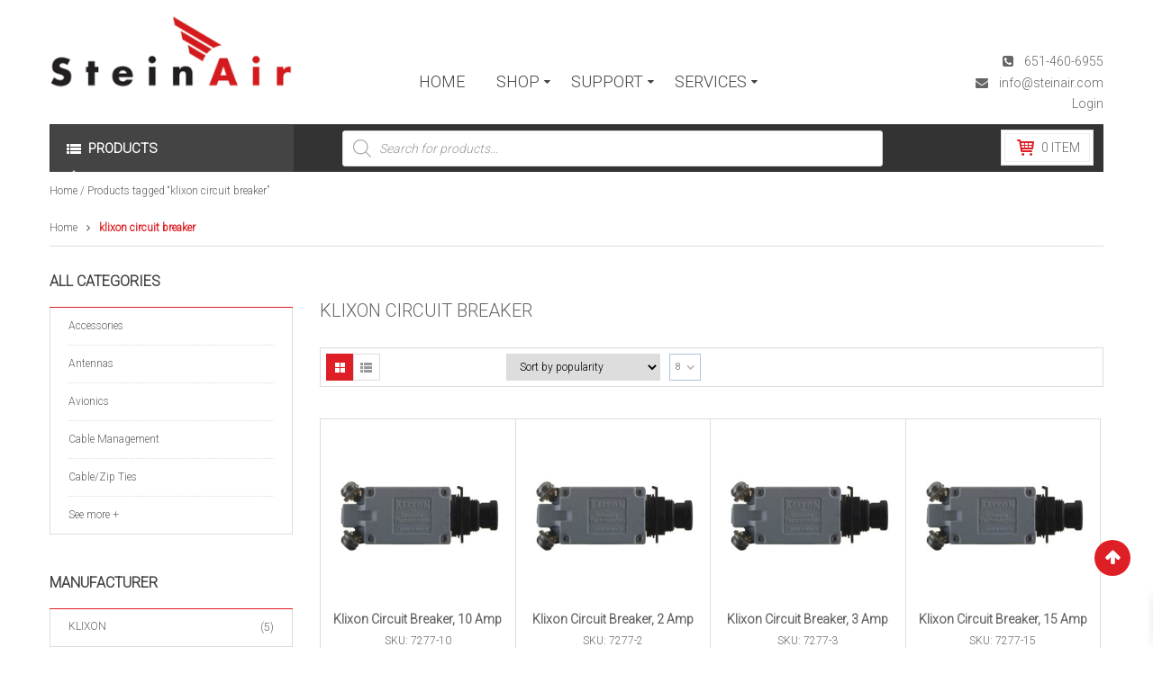

--- FILE ---
content_type: text/html; charset=UTF-8
request_url: https://www.steinair.com/product-tag/klixon-circuit-breaker/
body_size: 29908
content:
<!DOCTYPE html>
<html class="no-js" lang="en-US"> 
<head>
	<meta charset="UTF-8">
	<link rel="profile" href="http://gmpg.org/xfn/11">
	<link rel="pingback" href="https://www.steinair.com/xmlrpc.php">
	<meta name="viewport" content="width=device-width, initial-scale=1.0">
					<script>document.documentElement.className = document.documentElement.className + ' yes-js js_active js'</script>
			<meta name='robots' content='index, follow, max-image-preview:large, max-snippet:-1, max-video-preview:-1' />

	<!-- This site is optimized with the Yoast SEO plugin v26.7 - https://yoast.com/wordpress/plugins/seo/ -->
	<title>klixon circuit breaker Archives - Steinair Inc.</title>
	<link rel="canonical" href="https://www.steinair.com/product-tag/klixon-circuit-breaker/" />
	<meta property="og:locale" content="en_US" />
	<meta property="og:type" content="article" />
	<meta property="og:title" content="klixon circuit breaker Archives - Steinair Inc." />
	<meta property="og:url" content="https://www.steinair.com/product-tag/klixon-circuit-breaker/" />
	<meta property="og:site_name" content="Steinair Inc." />
	<meta name="twitter:card" content="summary_large_image" />
	<script type="application/ld+json" class="yoast-schema-graph">{"@context":"https://schema.org","@graph":[{"@type":"CollectionPage","@id":"https://www.steinair.com/product-tag/klixon-circuit-breaker/","url":"https://www.steinair.com/product-tag/klixon-circuit-breaker/","name":"klixon circuit breaker Archives - Steinair Inc.","isPartOf":{"@id":"https://www.steinair.com/#website"},"primaryImageOfPage":{"@id":"https://www.steinair.com/product-tag/klixon-circuit-breaker/#primaryimage"},"image":{"@id":"https://www.steinair.com/product-tag/klixon-circuit-breaker/#primaryimage"},"thumbnailUrl":"https://www.steinair.com/wp-content/uploads/2016/03/7277-SIDE-L.jpg","breadcrumb":{"@id":"https://www.steinair.com/product-tag/klixon-circuit-breaker/#breadcrumb"},"inLanguage":"en-US"},{"@type":"ImageObject","inLanguage":"en-US","@id":"https://www.steinair.com/product-tag/klixon-circuit-breaker/#primaryimage","url":"https://www.steinair.com/wp-content/uploads/2016/03/7277-SIDE-L.jpg","contentUrl":"https://www.steinair.com/wp-content/uploads/2016/03/7277-SIDE-L.jpg","width":1024,"height":1024},{"@type":"BreadcrumbList","@id":"https://www.steinair.com/product-tag/klixon-circuit-breaker/#breadcrumb","itemListElement":[{"@type":"ListItem","position":1,"name":"Home","item":"https://www.steinair.com/"},{"@type":"ListItem","position":2,"name":"klixon circuit breaker"}]},{"@type":"WebSite","@id":"https://www.steinair.com/#website","url":"https://www.steinair.com/","name":"Steinair Inc.","description":"Custom Panels, Builders Assistance, Avionics, Wiring &amp; MORE!","publisher":{"@id":"https://www.steinair.com/#organization"},"potentialAction":[{"@type":"SearchAction","target":{"@type":"EntryPoint","urlTemplate":"https://www.steinair.com/?s={search_term_string}"},"query-input":{"@type":"PropertyValueSpecification","valueRequired":true,"valueName":"search_term_string"}}],"inLanguage":"en-US"},{"@type":"Organization","@id":"https://www.steinair.com/#organization","name":"SteinAir","url":"https://www.steinair.com/","logo":{"@type":"ImageObject","inLanguage":"en-US","@id":"https://www.steinair.com/#/schema/logo/image/","url":"https://www.steinair.com/wp-content/uploads/2016/03/steinair-logo.png","contentUrl":"https://www.steinair.com/wp-content/uploads/2016/03/steinair-logo.png","width":375,"height":119,"caption":"SteinAir"},"image":{"@id":"https://www.steinair.com/#/schema/logo/image/"}}]}</script>
	<!-- / Yoast SEO plugin. -->


<link rel='dns-prefetch' href='//www.googletagmanager.com' />
<link rel='dns-prefetch' href='//fonts.googleapis.com' />
<link rel='preconnect' href='//www.google-analytics.com' />
<link rel="alternate" type="application/rss+xml" title="Steinair Inc. &raquo; Feed" href="https://www.steinair.com/feed/" />
<link rel="alternate" type="application/rss+xml" title="Steinair Inc. &raquo; Comments Feed" href="https://www.steinair.com/comments/feed/" />
<link rel="alternate" type="application/rss+xml" title="Steinair Inc. &raquo; klixon circuit breaker Tag Feed" href="https://www.steinair.com/product-tag/klixon-circuit-breaker/feed/" />
<style id='wp-img-auto-sizes-contain-inline-css' type='text/css'>
img:is([sizes=auto i],[sizes^="auto," i]){contain-intrinsic-size:3000px 1500px}
/*# sourceURL=wp-img-auto-sizes-contain-inline-css */
</style>
<link rel='stylesheet' id='wc-authorize-net-cim-credit-card-checkout-block-css' href='https://www.steinair.com/wp-content/plugins/woocommerce-gateway-authorize-net-cim/assets/css/blocks/wc-authorize-net-cim-checkout-block.css?ver=3.10.14' type='text/css' media='all' />
<link rel='stylesheet' id='wc-authorize-net-cim-echeck-checkout-block-css' href='https://www.steinair.com/wp-content/plugins/woocommerce-gateway-authorize-net-cim/assets/css/blocks/wc-authorize-net-cim-checkout-block.css?ver=3.10.14' type='text/css' media='all' />
<style id='wp-emoji-styles-inline-css' type='text/css'>

	img.wp-smiley, img.emoji {
		display: inline !important;
		border: none !important;
		box-shadow: none !important;
		height: 1em !important;
		width: 1em !important;
		margin: 0 0.07em !important;
		vertical-align: -0.1em !important;
		background: none !important;
		padding: 0 !important;
	}
/*# sourceURL=wp-emoji-styles-inline-css */
</style>
<link rel='stylesheet' id='wp-block-library-css' href='https://www.steinair.com/wp-includes/css/dist/block-library/style.min.css?ver=6.9' type='text/css' media='all' />
<style id='classic-theme-styles-inline-css' type='text/css'>
/*! This file is auto-generated */
.wp-block-button__link{color:#fff;background-color:#32373c;border-radius:9999px;box-shadow:none;text-decoration:none;padding:calc(.667em + 2px) calc(1.333em + 2px);font-size:1.125em}.wp-block-file__button{background:#32373c;color:#fff;text-decoration:none}
/*# sourceURL=/wp-includes/css/classic-themes.min.css */
</style>
<style id='document-gallery-document-gallery-block-style-inline-css' type='text/css'>
.document-gallery .document-icon{text-align:center}.document-gallery .document-icon img{border:none;margin:0 auto;max-width:100%;width:89px}.document-gallery .document-icon a{font-size:10px;line-height:12px}.document-gallery .document-icon{margin:5px 0 0}.document-gallery .document-icon .title{display:block;text-align:center}.dg-paginate-wrapper .paginate{text-align:center}.document-gallery .document-icon{box-sizing:border-box;display:inline-block;overflow:hidden;vertical-align:top;width:var(--dg-icon-width)}.document-gallery .document-icon-row{padding:0;text-align:left;width:100%}.document-gallery .descriptions.document-icon-row .document-icon{float:left;max-width:115px;padding:0 3px 0 0;width:auto}.document-gallery .descriptions.document-icon-row{margin-bottom:1em;text-align:inherit;vertical-align:middle}.document-gallery .descriptions.document-icon-row img{max-width:100%;width:65px}.document-gallery .descriptions.document-icon-row:after,.document-gallery .descriptions.document-icon-row:before{content:"";display:table}.document-gallery .descriptions.document-icon-row:after{clear:both}.document-gallery .descriptions.document-icon-row{zoom:1}

/*# sourceURL=https://www.steinair.com/wp-content/plugins/document-gallery/build/block/style-index.css */
</style>
<link rel='stylesheet' id='jquery-selectBox-css' href='https://www.steinair.com/wp-content/plugins/yith-woocommerce-wishlist/assets/css/jquery.selectBox.css?ver=1.2.0' type='text/css' media='all' />
<link rel='stylesheet' id='woocommerce_prettyPhoto_css-css' href='//www.steinair.com/wp-content/plugins/woocommerce/assets/css/prettyPhoto.css?ver=3.1.6' type='text/css' media='all' />
<link rel='stylesheet' id='yith-wcwl-main-css' href='https://www.steinair.com/wp-content/plugins/yith-woocommerce-wishlist/assets/css/style.css?ver=4.11.0' type='text/css' media='all' />
<style id='yith-wcwl-main-inline-css' type='text/css'>
 :root { --color-add-to-wishlist-background: #333333; --color-add-to-wishlist-text: #FFFFFF; --color-add-to-wishlist-border: #333333; --color-add-to-wishlist-background-hover: #333333; --color-add-to-wishlist-text-hover: #FFFFFF; --color-add-to-wishlist-border-hover: #333333; --rounded-corners-radius: 16px; --color-add-to-cart-background: #333333; --color-add-to-cart-text: #FFFFFF; --color-add-to-cart-border: #333333; --color-add-to-cart-background-hover: #4F4F4F; --color-add-to-cart-text-hover: #FFFFFF; --color-add-to-cart-border-hover: #4F4F4F; --add-to-cart-rounded-corners-radius: 16px; --color-button-style-1-background: #333333; --color-button-style-1-text: #FFFFFF; --color-button-style-1-border: #333333; --color-button-style-1-background-hover: #4F4F4F; --color-button-style-1-text-hover: #FFFFFF; --color-button-style-1-border-hover: #4F4F4F; --color-button-style-2-background: #333333; --color-button-style-2-text: #FFFFFF; --color-button-style-2-border: #333333; --color-button-style-2-background-hover: #4F4F4F; --color-button-style-2-text-hover: #FFFFFF; --color-button-style-2-border-hover: #4F4F4F; --color-wishlist-table-background: #FFFFFF; --color-wishlist-table-text: #6d6c6c; --color-wishlist-table-border: #FFFFFF; --color-headers-background: #F4F4F4; --color-share-button-color: #FFFFFF; --color-share-button-color-hover: #FFFFFF; --color-fb-button-background: #39599E; --color-fb-button-background-hover: #595A5A; --color-tw-button-background: #45AFE2; --color-tw-button-background-hover: #595A5A; --color-pr-button-background: #AB2E31; --color-pr-button-background-hover: #595A5A; --color-em-button-background: #FBB102; --color-em-button-background-hover: #595A5A; --color-wa-button-background: #00A901; --color-wa-button-background-hover: #595A5A; --feedback-duration: 3s } 
 :root { --color-add-to-wishlist-background: #333333; --color-add-to-wishlist-text: #FFFFFF; --color-add-to-wishlist-border: #333333; --color-add-to-wishlist-background-hover: #333333; --color-add-to-wishlist-text-hover: #FFFFFF; --color-add-to-wishlist-border-hover: #333333; --rounded-corners-radius: 16px; --color-add-to-cart-background: #333333; --color-add-to-cart-text: #FFFFFF; --color-add-to-cart-border: #333333; --color-add-to-cart-background-hover: #4F4F4F; --color-add-to-cart-text-hover: #FFFFFF; --color-add-to-cart-border-hover: #4F4F4F; --add-to-cart-rounded-corners-radius: 16px; --color-button-style-1-background: #333333; --color-button-style-1-text: #FFFFFF; --color-button-style-1-border: #333333; --color-button-style-1-background-hover: #4F4F4F; --color-button-style-1-text-hover: #FFFFFF; --color-button-style-1-border-hover: #4F4F4F; --color-button-style-2-background: #333333; --color-button-style-2-text: #FFFFFF; --color-button-style-2-border: #333333; --color-button-style-2-background-hover: #4F4F4F; --color-button-style-2-text-hover: #FFFFFF; --color-button-style-2-border-hover: #4F4F4F; --color-wishlist-table-background: #FFFFFF; --color-wishlist-table-text: #6d6c6c; --color-wishlist-table-border: #FFFFFF; --color-headers-background: #F4F4F4; --color-share-button-color: #FFFFFF; --color-share-button-color-hover: #FFFFFF; --color-fb-button-background: #39599E; --color-fb-button-background-hover: #595A5A; --color-tw-button-background: #45AFE2; --color-tw-button-background-hover: #595A5A; --color-pr-button-background: #AB2E31; --color-pr-button-background-hover: #595A5A; --color-em-button-background: #FBB102; --color-em-button-background-hover: #595A5A; --color-wa-button-background: #00A901; --color-wa-button-background-hover: #595A5A; --feedback-duration: 3s } 
/*# sourceURL=yith-wcwl-main-inline-css */
</style>
<style id='global-styles-inline-css' type='text/css'>
:root{--wp--preset--aspect-ratio--square: 1;--wp--preset--aspect-ratio--4-3: 4/3;--wp--preset--aspect-ratio--3-4: 3/4;--wp--preset--aspect-ratio--3-2: 3/2;--wp--preset--aspect-ratio--2-3: 2/3;--wp--preset--aspect-ratio--16-9: 16/9;--wp--preset--aspect-ratio--9-16: 9/16;--wp--preset--color--black: #000000;--wp--preset--color--cyan-bluish-gray: #abb8c3;--wp--preset--color--white: #ffffff;--wp--preset--color--pale-pink: #f78da7;--wp--preset--color--vivid-red: #cf2e2e;--wp--preset--color--luminous-vivid-orange: #ff6900;--wp--preset--color--luminous-vivid-amber: #fcb900;--wp--preset--color--light-green-cyan: #7bdcb5;--wp--preset--color--vivid-green-cyan: #00d084;--wp--preset--color--pale-cyan-blue: #8ed1fc;--wp--preset--color--vivid-cyan-blue: #0693e3;--wp--preset--color--vivid-purple: #9b51e0;--wp--preset--gradient--vivid-cyan-blue-to-vivid-purple: linear-gradient(135deg,rgb(6,147,227) 0%,rgb(155,81,224) 100%);--wp--preset--gradient--light-green-cyan-to-vivid-green-cyan: linear-gradient(135deg,rgb(122,220,180) 0%,rgb(0,208,130) 100%);--wp--preset--gradient--luminous-vivid-amber-to-luminous-vivid-orange: linear-gradient(135deg,rgb(252,185,0) 0%,rgb(255,105,0) 100%);--wp--preset--gradient--luminous-vivid-orange-to-vivid-red: linear-gradient(135deg,rgb(255,105,0) 0%,rgb(207,46,46) 100%);--wp--preset--gradient--very-light-gray-to-cyan-bluish-gray: linear-gradient(135deg,rgb(238,238,238) 0%,rgb(169,184,195) 100%);--wp--preset--gradient--cool-to-warm-spectrum: linear-gradient(135deg,rgb(74,234,220) 0%,rgb(151,120,209) 20%,rgb(207,42,186) 40%,rgb(238,44,130) 60%,rgb(251,105,98) 80%,rgb(254,248,76) 100%);--wp--preset--gradient--blush-light-purple: linear-gradient(135deg,rgb(255,206,236) 0%,rgb(152,150,240) 100%);--wp--preset--gradient--blush-bordeaux: linear-gradient(135deg,rgb(254,205,165) 0%,rgb(254,45,45) 50%,rgb(107,0,62) 100%);--wp--preset--gradient--luminous-dusk: linear-gradient(135deg,rgb(255,203,112) 0%,rgb(199,81,192) 50%,rgb(65,88,208) 100%);--wp--preset--gradient--pale-ocean: linear-gradient(135deg,rgb(255,245,203) 0%,rgb(182,227,212) 50%,rgb(51,167,181) 100%);--wp--preset--gradient--electric-grass: linear-gradient(135deg,rgb(202,248,128) 0%,rgb(113,206,126) 100%);--wp--preset--gradient--midnight: linear-gradient(135deg,rgb(2,3,129) 0%,rgb(40,116,252) 100%);--wp--preset--font-size--small: 13px;--wp--preset--font-size--medium: 20px;--wp--preset--font-size--large: 36px;--wp--preset--font-size--x-large: 42px;--wp--preset--spacing--20: 0.44rem;--wp--preset--spacing--30: 0.67rem;--wp--preset--spacing--40: 1rem;--wp--preset--spacing--50: 1.5rem;--wp--preset--spacing--60: 2.25rem;--wp--preset--spacing--70: 3.38rem;--wp--preset--spacing--80: 5.06rem;--wp--preset--shadow--natural: 6px 6px 9px rgba(0, 0, 0, 0.2);--wp--preset--shadow--deep: 12px 12px 50px rgba(0, 0, 0, 0.4);--wp--preset--shadow--sharp: 6px 6px 0px rgba(0, 0, 0, 0.2);--wp--preset--shadow--outlined: 6px 6px 0px -3px rgb(255, 255, 255), 6px 6px rgb(0, 0, 0);--wp--preset--shadow--crisp: 6px 6px 0px rgb(0, 0, 0);}:where(.is-layout-flex){gap: 0.5em;}:where(.is-layout-grid){gap: 0.5em;}body .is-layout-flex{display: flex;}.is-layout-flex{flex-wrap: wrap;align-items: center;}.is-layout-flex > :is(*, div){margin: 0;}body .is-layout-grid{display: grid;}.is-layout-grid > :is(*, div){margin: 0;}:where(.wp-block-columns.is-layout-flex){gap: 2em;}:where(.wp-block-columns.is-layout-grid){gap: 2em;}:where(.wp-block-post-template.is-layout-flex){gap: 1.25em;}:where(.wp-block-post-template.is-layout-grid){gap: 1.25em;}.has-black-color{color: var(--wp--preset--color--black) !important;}.has-cyan-bluish-gray-color{color: var(--wp--preset--color--cyan-bluish-gray) !important;}.has-white-color{color: var(--wp--preset--color--white) !important;}.has-pale-pink-color{color: var(--wp--preset--color--pale-pink) !important;}.has-vivid-red-color{color: var(--wp--preset--color--vivid-red) !important;}.has-luminous-vivid-orange-color{color: var(--wp--preset--color--luminous-vivid-orange) !important;}.has-luminous-vivid-amber-color{color: var(--wp--preset--color--luminous-vivid-amber) !important;}.has-light-green-cyan-color{color: var(--wp--preset--color--light-green-cyan) !important;}.has-vivid-green-cyan-color{color: var(--wp--preset--color--vivid-green-cyan) !important;}.has-pale-cyan-blue-color{color: var(--wp--preset--color--pale-cyan-blue) !important;}.has-vivid-cyan-blue-color{color: var(--wp--preset--color--vivid-cyan-blue) !important;}.has-vivid-purple-color{color: var(--wp--preset--color--vivid-purple) !important;}.has-black-background-color{background-color: var(--wp--preset--color--black) !important;}.has-cyan-bluish-gray-background-color{background-color: var(--wp--preset--color--cyan-bluish-gray) !important;}.has-white-background-color{background-color: var(--wp--preset--color--white) !important;}.has-pale-pink-background-color{background-color: var(--wp--preset--color--pale-pink) !important;}.has-vivid-red-background-color{background-color: var(--wp--preset--color--vivid-red) !important;}.has-luminous-vivid-orange-background-color{background-color: var(--wp--preset--color--luminous-vivid-orange) !important;}.has-luminous-vivid-amber-background-color{background-color: var(--wp--preset--color--luminous-vivid-amber) !important;}.has-light-green-cyan-background-color{background-color: var(--wp--preset--color--light-green-cyan) !important;}.has-vivid-green-cyan-background-color{background-color: var(--wp--preset--color--vivid-green-cyan) !important;}.has-pale-cyan-blue-background-color{background-color: var(--wp--preset--color--pale-cyan-blue) !important;}.has-vivid-cyan-blue-background-color{background-color: var(--wp--preset--color--vivid-cyan-blue) !important;}.has-vivid-purple-background-color{background-color: var(--wp--preset--color--vivid-purple) !important;}.has-black-border-color{border-color: var(--wp--preset--color--black) !important;}.has-cyan-bluish-gray-border-color{border-color: var(--wp--preset--color--cyan-bluish-gray) !important;}.has-white-border-color{border-color: var(--wp--preset--color--white) !important;}.has-pale-pink-border-color{border-color: var(--wp--preset--color--pale-pink) !important;}.has-vivid-red-border-color{border-color: var(--wp--preset--color--vivid-red) !important;}.has-luminous-vivid-orange-border-color{border-color: var(--wp--preset--color--luminous-vivid-orange) !important;}.has-luminous-vivid-amber-border-color{border-color: var(--wp--preset--color--luminous-vivid-amber) !important;}.has-light-green-cyan-border-color{border-color: var(--wp--preset--color--light-green-cyan) !important;}.has-vivid-green-cyan-border-color{border-color: var(--wp--preset--color--vivid-green-cyan) !important;}.has-pale-cyan-blue-border-color{border-color: var(--wp--preset--color--pale-cyan-blue) !important;}.has-vivid-cyan-blue-border-color{border-color: var(--wp--preset--color--vivid-cyan-blue) !important;}.has-vivid-purple-border-color{border-color: var(--wp--preset--color--vivid-purple) !important;}.has-vivid-cyan-blue-to-vivid-purple-gradient-background{background: var(--wp--preset--gradient--vivid-cyan-blue-to-vivid-purple) !important;}.has-light-green-cyan-to-vivid-green-cyan-gradient-background{background: var(--wp--preset--gradient--light-green-cyan-to-vivid-green-cyan) !important;}.has-luminous-vivid-amber-to-luminous-vivid-orange-gradient-background{background: var(--wp--preset--gradient--luminous-vivid-amber-to-luminous-vivid-orange) !important;}.has-luminous-vivid-orange-to-vivid-red-gradient-background{background: var(--wp--preset--gradient--luminous-vivid-orange-to-vivid-red) !important;}.has-very-light-gray-to-cyan-bluish-gray-gradient-background{background: var(--wp--preset--gradient--very-light-gray-to-cyan-bluish-gray) !important;}.has-cool-to-warm-spectrum-gradient-background{background: var(--wp--preset--gradient--cool-to-warm-spectrum) !important;}.has-blush-light-purple-gradient-background{background: var(--wp--preset--gradient--blush-light-purple) !important;}.has-blush-bordeaux-gradient-background{background: var(--wp--preset--gradient--blush-bordeaux) !important;}.has-luminous-dusk-gradient-background{background: var(--wp--preset--gradient--luminous-dusk) !important;}.has-pale-ocean-gradient-background{background: var(--wp--preset--gradient--pale-ocean) !important;}.has-electric-grass-gradient-background{background: var(--wp--preset--gradient--electric-grass) !important;}.has-midnight-gradient-background{background: var(--wp--preset--gradient--midnight) !important;}.has-small-font-size{font-size: var(--wp--preset--font-size--small) !important;}.has-medium-font-size{font-size: var(--wp--preset--font-size--medium) !important;}.has-large-font-size{font-size: var(--wp--preset--font-size--large) !important;}.has-x-large-font-size{font-size: var(--wp--preset--font-size--x-large) !important;}
:where(.wp-block-post-template.is-layout-flex){gap: 1.25em;}:where(.wp-block-post-template.is-layout-grid){gap: 1.25em;}
:where(.wp-block-term-template.is-layout-flex){gap: 1.25em;}:where(.wp-block-term-template.is-layout-grid){gap: 1.25em;}
:where(.wp-block-columns.is-layout-flex){gap: 2em;}:where(.wp-block-columns.is-layout-grid){gap: 2em;}
:root :where(.wp-block-pullquote){font-size: 1.5em;line-height: 1.6;}
/*# sourceURL=global-styles-inline-css */
</style>
<link rel='stylesheet' id='document-gallery-css' href='https://www.steinair.com/wp-content/plugins/document-gallery/src/assets/css/style.min.css?ver=5.1.0' type='text/css' media='all' />
<link rel='stylesheet' id='woocommerce-layout-css' href='https://www.steinair.com/wp-content/plugins/woocommerce/assets/css/woocommerce-layout.css?ver=10.4.3' type='text/css' media='all' />
<link rel='stylesheet' id='woocommerce-smallscreen-css' href='https://www.steinair.com/wp-content/plugins/woocommerce/assets/css/woocommerce-smallscreen.css?ver=10.4.3' type='text/css' media='only screen and (max-width: 768px)' />
<link rel='stylesheet' id='woocommerce-general-css' href='https://www.steinair.com/wp-content/plugins/woocommerce/assets/css/woocommerce.css?ver=10.4.3' type='text/css' media='all' />
<style id='woocommerce-inline-inline-css' type='text/css'>
.woocommerce form .form-row .required { visibility: visible; }
/*# sourceURL=woocommerce-inline-inline-css */
</style>
<link rel='stylesheet' id='mc4wp-form-basic-css' href='https://www.steinair.com/wp-content/plugins/mailchimp-for-wp/assets/css/form-basic.css?ver=4.10.9' type='text/css' media='all' />
<link rel='stylesheet' id='dgwt-wcas-style-css' href='https://www.steinair.com/wp-content/plugins/ajax-search-for-woocommerce-premium/assets/css/style.min.css?ver=1.32.2' type='text/css' media='all' />
<link rel='stylesheet' id='xoo-wsc-fonts-css' href='https://www.steinair.com/wp-content/plugins/side-cart-woocommerce/assets/css/xoo-wsc-fonts.css?ver=2.7.2' type='text/css' media='all' />
<link rel='stylesheet' id='xoo-wsc-style-css' href='https://www.steinair.com/wp-content/plugins/side-cart-woocommerce/assets/css/xoo-wsc-style.css?ver=2.7.2' type='text/css' media='all' />
<style id='xoo-wsc-style-inline-css' type='text/css'>



 

.xoo-wsc-footer{
	background-color: #ffffff;
	color: #000000;
	padding: 10px 20px;
	box-shadow: 0 -5px 10px #0000001a;
}

.xoo-wsc-footer, .xoo-wsc-footer a, .xoo-wsc-footer .amount{
	font-size: 18px;
}

.xoo-wsc-btn .amount{
	color: #000000}

.xoo-wsc-btn:hover .amount{
	color: #000000;
}

.xoo-wsc-ft-buttons-cont{
	grid-template-columns: auto;
}

.xoo-wsc-basket{
	bottom: 3px;
	right: 9px;
	background-color: #df1f26;
	color: #ffffff;
	box-shadow: 0 1px 4px 0;
	border-radius: 50%;
	display: none;
	width: 60px;
	height: 60px;
}


.xoo-wsc-bki{
	font-size: 30px}

.xoo-wsc-items-count{
	top: -9px;
	left: -8px;
}

.xoo-wsc-items-count, .xoo-wsch-items-count{
	background-color: #000000;
	color: #ffffff;
}

.xoo-wsc-container, .xoo-wsc-slider{
	max-width: 320px;
	right: -320px;
	top: 0;bottom: 0;
	bottom: 0;
	font-family: Roboto}


.xoo-wsc-cart-active .xoo-wsc-container, .xoo-wsc-slider-active .xoo-wsc-slider{
	right: 0;
}


.xoo-wsc-cart-active .xoo-wsc-basket{
	right: 320px;
}

.xoo-wsc-slider{
	right: -320px;
}

span.xoo-wsch-close {
    font-size: 14px;
}

	.xoo-wsch-top{
		justify-content: center;
	}
	span.xoo-wsch-close {
	    right: 10px;
	}

.xoo-wsch-text{
	font-size: 16px;
}

.xoo-wsc-header{
	color: #000000;
	background-color: #ffffff;
	border-bottom: 2px solid #eee;
	padding: 15px 15px;
}


.xoo-wsc-body{
	background-color: #ffffff;
}

.xoo-wsc-products:not(.xoo-wsc-pattern-card), .xoo-wsc-products:not(.xoo-wsc-pattern-card) span.amount, .xoo-wsc-products:not(.xoo-wsc-pattern-card) a{
	font-size: 14px;
	color: #000000;
}

.xoo-wsc-products:not(.xoo-wsc-pattern-card) .xoo-wsc-product{
	padding: 20px 15px;
	margin: 0;
	border-radius: 0px;
	box-shadow: 0 0;
	background-color: transparent;
}

.xoo-wsc-sum-col{
	justify-content: center;
}


/** Shortcode **/
.xoo-wsc-sc-count{
	background-color: #000000;
	color: #ffffff;
}

.xoo-wsc-sc-bki{
	font-size: 28px;
	color: #000000;
}
.xoo-wsc-sc-cont{
	color: #000000;
}


.xoo-wsc-product dl.variation {
	display: block;
}


.xoo-wsc-product-cont{
	padding: 10px 10px;
}

.xoo-wsc-products:not(.xoo-wsc-pattern-card) .xoo-wsc-img-col{
	width: 30%;
}

.xoo-wsc-pattern-card .xoo-wsc-img-col img{
	max-width: 100%;
	height: auto;
}

.xoo-wsc-products:not(.xoo-wsc-pattern-card) .xoo-wsc-sum-col{
	width: 70%;
}

.xoo-wsc-pattern-card .xoo-wsc-product-cont{
	width: 50% 
}

@media only screen and (max-width: 600px) {
	.xoo-wsc-pattern-card .xoo-wsc-product-cont  {
		width: 50%;
	}
}


.xoo-wsc-pattern-card .xoo-wsc-product{
	border: 0;
	box-shadow: 0px 10px 15px -12px #0000001a;
}


.xoo-wsc-sm-front{
	background-color: #eee;
}
.xoo-wsc-pattern-card, .xoo-wsc-sm-front{
	border-bottom-left-radius: 5px;
	border-bottom-right-radius: 5px;
}
.xoo-wsc-pattern-card, .xoo-wsc-img-col img, .xoo-wsc-img-col, .xoo-wsc-sm-back-cont{
	border-top-left-radius: 5px;
	border-top-right-radius: 5px;
}
.xoo-wsc-sm-back{
	background-color: #fff;
}
.xoo-wsc-pattern-card, .xoo-wsc-pattern-card a, .xoo-wsc-pattern-card .amount{
	font-size: 14px;
}

.xoo-wsc-sm-front, .xoo-wsc-sm-front a, .xoo-wsc-sm-front .amount{
	color: #000;
}

.xoo-wsc-sm-back, .xoo-wsc-sm-back a, .xoo-wsc-sm-back .amount{
	color: #000;
}


.magictime {
    animation-duration: 0.5s;
}



span.xoo-wsch-items-count{
	height: 20px;
	line-height: 20px;
	width: 20px;
}

span.xoo-wsch-icon{
	font-size: 30px
}

.xoo-wsc-smr-del{
	font-size: 14px
}
/*# sourceURL=xoo-wsc-style-inline-css */
</style>
<link rel='stylesheet' id='parent-style-css' href='https://www.steinair.com/wp-content/themes/shoppystore/style.css?ver=6.9' type='text/css' media='all' />
<link rel='stylesheet' id='ya-googlefonts-css' href='//fonts.googleapis.com/css?family=Roboto%3A300&#038;ver=1.0.0' type='text/css' media='all' />
<link rel='stylesheet' id='sv-wc-payment-gateway-payment-form-v5_15_12-css' href='https://www.steinair.com/wp-content/plugins/woocommerce-gateway-authorize-net-cim/vendor/skyverge/wc-plugin-framework/woocommerce/payment-gateway/assets/css/frontend/sv-wc-payment-gateway-payment-form.min.css?ver=5.15.12' type='text/css' media='all' />
<link rel='stylesheet' id='lightbox_css-css' href='https://www.steinair.com/wp-content/plugins/sw_core/css/jquery.fancybox.css' type='text/css' media='all' />
<link rel='stylesheet' id='shortcode_css-css' href='https://www.steinair.com/wp-content/plugins/sw_core/css/shortcodes.css' type='text/css' media='all' />
<link rel='stylesheet' id='__EPYT__style-css' href='https://www.steinair.com/wp-content/plugins/youtube-embed-plus/styles/ytprefs.min.css?ver=14.2.4' type='text/css' media='all' />
<style id='__EPYT__style-inline-css' type='text/css'>

                .epyt-gallery-thumb {
                        width: 33.333%;
                }
                
/*# sourceURL=__EPYT__style-inline-css */
</style>
<link rel='stylesheet' id='bootstrap-css' href='https://www.steinair.com/wp-content/themes/shoppystore/css/bootstrap.min.css' type='text/css' media='all' />
<link rel='stylesheet' id='ya_theme_css-css' href='https://www.steinair.com/wp-content/themes/shoppystore/css/app-default.css' type='text/css' media='all' />
<link rel='stylesheet' id='ya_theme_responsive_css-css' href='https://www.steinair.com/wp-content/themes/shoppystore/css/app-responsive.css' type='text/css' media='all' />
<link rel='stylesheet' id='yatheme_child_css-css' href='https://www.steinair.com/wp-content/themes/shoppystore-child-theme/style.css' type='text/css' media='all' />
<link rel='stylesheet' id='sw-wooswatches-css' href='https://www.steinair.com/wp-content/plugins/sw_wooswatches/css/style.css' type='text/css' media='all' />
<link rel='stylesheet' id='msps_cta_styles-css' href='https://www.steinair.com/wp-content/plugins/checkerboard-core/css/cta-widget-style.css?ver=6.9' type='text/css' media='all' />
<script type="text/template" id="tmpl-variation-template">
	<div class="woocommerce-variation-description">{{{ data.variation.variation_description }}}</div>
	<div class="woocommerce-variation-price">{{{ data.variation.price_html }}}</div>
	<div class="woocommerce-variation-availability">{{{ data.variation.availability_html }}}</div>
</script>
<script type="text/template" id="tmpl-unavailable-variation-template">
	<p role="alert">Sorry, this product is unavailable. Please choose a different combination.</p>
</script>
		<script type="text/javascript">
			ajaxurl = typeof(ajaxurl) !== 'string' ? 'https://www.steinair.com/wp-admin/admin-ajax.php' : ajaxurl;
		</script>
		<script type="text/javascript" id="woocommerce-google-analytics-integration-gtag-js-after">
/* <![CDATA[ */
/* Google Analytics for WooCommerce (gtag.js) */
					window.dataLayer = window.dataLayer || [];
					function gtag(){dataLayer.push(arguments);}
					// Set up default consent state.
					for ( const mode of [{"analytics_storage":"denied","ad_storage":"denied","ad_user_data":"denied","ad_personalization":"denied","region":["AT","BE","BG","HR","CY","CZ","DK","EE","FI","FR","DE","GR","HU","IS","IE","IT","LV","LI","LT","LU","MT","NL","NO","PL","PT","RO","SK","SI","ES","SE","GB","CH"]}] || [] ) {
						gtag( "consent", "default", { "wait_for_update": 500, ...mode } );
					}
					gtag("js", new Date());
					gtag("set", "developer_id.dOGY3NW", true);
					gtag("config", "G-BP5L9C31Q7", {"track_404":true,"allow_google_signals":false,"logged_in":false,"linker":{"domains":[],"allow_incoming":false},"custom_map":{"dimension1":"logged_in"}});
//# sourceURL=woocommerce-google-analytics-integration-gtag-js-after
/* ]]> */
</script>
<script type="text/javascript" src="https://www.steinair.com/wp-includes/js/jquery/jquery.min.js?ver=3.7.1" id="jquery-core-js"></script>
<script type="text/javascript" src="https://www.steinair.com/wp-includes/js/jquery/jquery-migrate.min.js?ver=3.4.1" id="jquery-migrate-js"></script>
<script type="text/javascript" src="//www.steinair.com/wp-content/plugins/revslider/sr6/assets/js/rbtools.min.js?ver=6.7.38" async id="tp-tools-js"></script>
<script type="text/javascript" src="//www.steinair.com/wp-content/plugins/revslider/sr6/assets/js/rs6.min.js?ver=6.7.38" async id="revmin-js"></script>
<script type="text/javascript" id="wcch-tracking-js-extra">
/* <![CDATA[ */
var wcch = {"ajaxUrl":"https://www.steinair.com/wp-admin/admin-ajax.php","currentUrl":"https://www.steinair.com/product-tag/klixon-circuit-breaker/"};
//# sourceURL=wcch-tracking-js-extra
/* ]]> */
</script>
<script type="text/javascript" src="https://www.steinair.com/wp-content/plugins/woocommerce-customer-history/assets/js/tracking.js?ver=1.2.0" id="wcch-tracking-js"></script>
<script type="text/javascript" src="https://www.steinair.com/wp-content/plugins/woocommerce/assets/js/jquery-blockui/jquery.blockUI.min.js?ver=2.7.0-wc.10.4.3" id="wc-jquery-blockui-js" data-wp-strategy="defer"></script>
<script type="text/javascript" id="wc-add-to-cart-js-extra">
/* <![CDATA[ */
var wc_add_to_cart_params = {"ajax_url":"/wp-admin/admin-ajax.php","wc_ajax_url":"/?wc-ajax=%%endpoint%%","i18n_view_cart":"View cart","cart_url":"https://www.steinair.com/cart/","is_cart":"","cart_redirect_after_add":"no"};
//# sourceURL=wc-add-to-cart-js-extra
/* ]]> */
</script>
<script type="text/javascript" src="https://www.steinair.com/wp-content/plugins/woocommerce/assets/js/frontend/add-to-cart.min.js?ver=10.4.3" id="wc-add-to-cart-js" data-wp-strategy="defer"></script>
<script type="text/javascript" src="https://www.steinair.com/wp-content/plugins/woocommerce/assets/js/js-cookie/js.cookie.min.js?ver=2.1.4-wc.10.4.3" id="wc-js-cookie-js" defer="defer" data-wp-strategy="defer"></script>
<script type="text/javascript" id="woocommerce-js-extra">
/* <![CDATA[ */
var woocommerce_params = {"ajax_url":"/wp-admin/admin-ajax.php","wc_ajax_url":"/?wc-ajax=%%endpoint%%","i18n_password_show":"Show password","i18n_password_hide":"Hide password"};
//# sourceURL=woocommerce-js-extra
/* ]]> */
</script>
<script type="text/javascript" src="https://www.steinair.com/wp-content/plugins/woocommerce/assets/js/frontend/woocommerce.min.js?ver=10.4.3" id="woocommerce-js" defer="defer" data-wp-strategy="defer"></script>
<script type="text/javascript" src="https://www.steinair.com/wp-content/plugins/js_composer/assets/js/vendors/woocommerce-add-to-cart.js?ver=8.7.2" id="vc_woocommerce-add-to-cart-js-js"></script>
<script type="text/javascript" id="__ytprefs__-js-extra">
/* <![CDATA[ */
var _EPYT_ = {"ajaxurl":"https://www.steinair.com/wp-admin/admin-ajax.php","security":"1e30f08dc0","gallery_scrolloffset":"60","eppathtoscripts":"https://www.steinair.com/wp-content/plugins/youtube-embed-plus/scripts/","eppath":"https://www.steinair.com/wp-content/plugins/youtube-embed-plus/","epresponsiveselector":"[\"iframe.__youtube_prefs__\",\"iframe[src*='youtube.com']\",\"iframe[src*='youtube-nocookie.com']\",\"iframe[data-ep-src*='youtube.com']\",\"iframe[data-ep-src*='youtube-nocookie.com']\",\"iframe[data-ep-gallerysrc*='youtube.com']\"]","epdovol":"1","version":"14.2.4","evselector":"iframe.__youtube_prefs__[src], iframe[src*=\"youtube.com/embed/\"], iframe[src*=\"youtube-nocookie.com/embed/\"]","ajax_compat":"","maxres_facade":"eager","ytapi_load":"light","pause_others":"","stopMobileBuffer":"1","facade_mode":"","not_live_on_channel":""};
//# sourceURL=__ytprefs__-js-extra
/* ]]> */
</script>
<script type="text/javascript" src="https://www.steinair.com/wp-content/plugins/youtube-embed-plus/scripts/ytprefs.min.js?ver=14.2.4" id="__ytprefs__-js"></script>
<script type="text/javascript" src="https://www.steinair.com/wp-content/plugins/woocommerce/assets/js/jquery-cookie/jquery.cookie.min.js?ver=1.4.1-wc.10.4.3" id="wc-jquery-cookie-js" defer="defer" data-wp-strategy="defer"></script>
<script></script><link rel="EditURI" type="application/rsd+xml" title="RSD" href="https://www.steinair.com/xmlrpc.php?rsd" />
		<style>
			.dgwt-wcas-ico-magnifier,.dgwt-wcas-ico-magnifier-handler{max-width:20px}.dgwt-wcas-search-wrapp{max-width:600px}		</style>
			<noscript><style>.woocommerce-product-gallery{ opacity: 1 !important; }</style></noscript>
	<meta name="generator" content="Elementor 3.34.1; features: additional_custom_breakpoints; settings: css_print_method-external, google_font-enabled, font_display-auto">
			<style>
				.e-con.e-parent:nth-of-type(n+4):not(.e-lazyloaded):not(.e-no-lazyload),
				.e-con.e-parent:nth-of-type(n+4):not(.e-lazyloaded):not(.e-no-lazyload) * {
					background-image: none !important;
				}
				@media screen and (max-height: 1024px) {
					.e-con.e-parent:nth-of-type(n+3):not(.e-lazyloaded):not(.e-no-lazyload),
					.e-con.e-parent:nth-of-type(n+3):not(.e-lazyloaded):not(.e-no-lazyload) * {
						background-image: none !important;
					}
				}
				@media screen and (max-height: 640px) {
					.e-con.e-parent:nth-of-type(n+2):not(.e-lazyloaded):not(.e-no-lazyload),
					.e-con.e-parent:nth-of-type(n+2):not(.e-lazyloaded):not(.e-no-lazyload) * {
						background-image: none !important;
					}
				}
			</style>
			<meta name="generator" content="Powered by WPBakery Page Builder - drag and drop page builder for WordPress."/>
<meta name="generator" content="Powered by Slider Revolution 6.7.38 - responsive, Mobile-Friendly Slider Plugin for WordPress with comfortable drag and drop interface." />
<style>.page-home .header-style1 .header-under-2-wrapper .vertical-megamenu {
    display: block;
}</style><style>body, input, button, select, textarea, .search-query {font-family: Roboto !important;}</style><link rel="icon" href="https://www.steinair.com/wp-content/uploads/2016/02/Stein-Favicon.png" sizes="32x32" />
<link rel="icon" href="https://www.steinair.com/wp-content/uploads/2016/02/Stein-Favicon.png" sizes="192x192" />
<link rel="apple-touch-icon" href="https://www.steinair.com/wp-content/uploads/2016/02/Stein-Favicon.png" />
<meta name="msapplication-TileImage" content="https://www.steinair.com/wp-content/uploads/2016/02/Stein-Favicon.png" />
<script>function setREVStartSize(e){
			//window.requestAnimationFrame(function() {
				window.RSIW = window.RSIW===undefined ? window.innerWidth : window.RSIW;
				window.RSIH = window.RSIH===undefined ? window.innerHeight : window.RSIH;
				try {
					var pw = document.getElementById(e.c).parentNode.offsetWidth,
						newh;
					pw = pw===0 || isNaN(pw) || (e.l=="fullwidth" || e.layout=="fullwidth") ? window.RSIW : pw;
					e.tabw = e.tabw===undefined ? 0 : parseInt(e.tabw);
					e.thumbw = e.thumbw===undefined ? 0 : parseInt(e.thumbw);
					e.tabh = e.tabh===undefined ? 0 : parseInt(e.tabh);
					e.thumbh = e.thumbh===undefined ? 0 : parseInt(e.thumbh);
					e.tabhide = e.tabhide===undefined ? 0 : parseInt(e.tabhide);
					e.thumbhide = e.thumbhide===undefined ? 0 : parseInt(e.thumbhide);
					e.mh = e.mh===undefined || e.mh=="" || e.mh==="auto" ? 0 : parseInt(e.mh,0);
					if(e.layout==="fullscreen" || e.l==="fullscreen")
						newh = Math.max(e.mh,window.RSIH);
					else{
						e.gw = Array.isArray(e.gw) ? e.gw : [e.gw];
						for (var i in e.rl) if (e.gw[i]===undefined || e.gw[i]===0) e.gw[i] = e.gw[i-1];
						e.gh = e.el===undefined || e.el==="" || (Array.isArray(e.el) && e.el.length==0)? e.gh : e.el;
						e.gh = Array.isArray(e.gh) ? e.gh : [e.gh];
						for (var i in e.rl) if (e.gh[i]===undefined || e.gh[i]===0) e.gh[i] = e.gh[i-1];
											
						var nl = new Array(e.rl.length),
							ix = 0,
							sl;
						e.tabw = e.tabhide>=pw ? 0 : e.tabw;
						e.thumbw = e.thumbhide>=pw ? 0 : e.thumbw;
						e.tabh = e.tabhide>=pw ? 0 : e.tabh;
						e.thumbh = e.thumbhide>=pw ? 0 : e.thumbh;
						for (var i in e.rl) nl[i] = e.rl[i]<window.RSIW ? 0 : e.rl[i];
						sl = nl[0];
						for (var i in nl) if (sl>nl[i] && nl[i]>0) { sl = nl[i]; ix=i;}
						var m = pw>(e.gw[ix]+e.tabw+e.thumbw) ? 1 : (pw-(e.tabw+e.thumbw)) / (e.gw[ix]);
						newh =  (e.gh[ix] * m) + (e.tabh + e.thumbh);
					}
					var el = document.getElementById(e.c);
					if (el!==null && el) el.style.height = newh+"px";
					el = document.getElementById(e.c+"_wrapper");
					if (el!==null && el) {
						el.style.height = newh+"px";
						el.style.display = "block";
					}
				} catch(e){
					console.log("Failure at Presize of Slider:" + e)
				}
			//});
		  };</script>
		<style type="text/css" id="wp-custom-css">
			/* Product Page Tweaks */
.single-product.woocommerce-page .product .woocommerce-tabs #tab-description h2 {
	display: none;
  }
  .woocommerce-store-notice, p.demo_store {
	  background-color:#404049;
  }
  
  .page-id-635 h2.entry-title {
	  display:none;
  }
  

  @media only screen and (max-width: 991px) {
    .sidebar-row {
        display: -webkit-flex;
        display: -ms-flex;
        display: flex;
        -webkit-flex-wrap: wrap;
        -ms-flex-wrap: wrap;
        flex-wrap: wrap;
    }
	.sidebar-row aside#left {
        order: 1;
        width: 100%;
    }
	.sidebar-row >div {
        width: 100%;
    }
  }

  @media only screen and (min-width: 770px) {
	  span.top-search {
		  display:none!important;
	  }
	  .dgwt-wcas-sf-wrapp {
		margin-top: 6px;
	  }
  }
  
  @media only screen and (max-width: 770px) {
	  .dgwt-wcas-sf-wrapp button.dgwt-wcas-search-submit{	
		  min-height:0!important;
	  }
	  .dgwt-wcas-search-wrapp {
		  display:flex!important;
	  }
	  .col-lg-3.col-md-3.sl-header-text {
	  margin-right: 52px!important;
	  margin-top: 0!important;
	  margin-left: 72px!important;
	  }
  
	  #yt_header .sl-header-text {
	  margin: 20px auto 0 auto;
	  width: 246px;
	  }
	  .yt-header-under {
		   padding-top:3px!important;
	  }
	  ul#offer-info li:nth-child(2) {
		  display: none!important;	
	  }
	  ul#offer-info li:nth-child(1) {
	  font-size: 27px!important;
	  float: left;
	  margin-left: -50px;
	  font-family: Roboto !important;
	  }
	  .entry-content {
	  margin-top: -19px;
	  }
  }
  
  @media only screen and (min-width: 767px) and (max-width:1000px){
	  
	  #yt_header .sl-header-text { 
		  width:80%; 
	  }
	  .yt-header-middle .yt-header-under {
		  display: none;
	  }
	  .block-action-header.top-link-account.my-account-link.my-account-link-7.pull-right{
		  float: none;
	  }
  }
  
  body.sticky-menu {
	  position: unset;
  }
.yith-add-to-wishlist-button-block:nth-of-type(1) {
	display:none;
}

/* Shoppystore upsell slider fallback → grid */
.sw-woo-container-slider .slider.responsive {
    display: grid !important;
    grid-template-columns: repeat(6, 1fr);
    gap: 20px;
}
.sw-woo-container-slider .item {
    width: auto !important;
    float: none !important;
}
/* Responsive adjustments */
@media (max-width: 1024px) {
    .sw-woo-container-slider .slider.responsive {
        grid-template-columns: repeat(4, 1fr);
    }
}
@media (max-width: 768px) {
    .sw-woo-container-slider .slider.responsive {
        grid-template-columns: repeat(2, 1fr);
    }
}
		</style>
		<noscript><style> .wpb_animate_when_almost_visible { opacity: 1; }</style></noscript></head>
<body class="archive tax-product_tag term-klixon-circuit-breaker term-1726 wp-theme-shoppystore wp-child-theme-shoppystore-child-theme theme-shoppystore woocommerce woocommerce-page woocommerce-no-js product-klixon-circuit-breaker-10-amp wpb-js-composer js-comp-ver-8.7.2 vc_responsive elementor-default elementor-kit-380248">
<div class="body-wrapper theme-clearfix">

	<!-- BEGIN: Header -->
	<div id="yt_header" class="yt-header wrap">
		<div class="header-style1">
			<!--<div class="yt-header-top">
				<div class="container">
					<div class="row">
						
						<div class="col-lg-6 col-md-6 top-links-action">
																													</div>
					</div>
				</div>
			</div>-->

			<div class="yt-header-middle">
				<div class="container">
					<div class="row">
						<div class="col-lg-3 col-md-2 col-sm-2 logo-wrapper">
							<a  href="https://www.steinair.com/">
																	<img src="https://www.steinair.com/wp-content/uploads/2016/03/steinair-logo-300x95.png" alt="Steinair Inc."/>
															</a>
						</div>
						
						<div class="col-lg-6 col-md-7 col-sm-10 yt-megamenu">
							<div class="yt-header-under">
														<nav id="primary-menu" class="primary-menu" role="navigation">
								<div class="yt-menu">
									<div class="navbar-inner navbar-inverse">
																				<div class="resmenu-container"><button class="navbar-toggle bt_menusb" type="button" data-target="#ResMenuSB">
				<span class="sr-only">Toggle navigation</span>
				<span class="icon-bar"></span>
				<span class="icon-bar"></span>
				<span class="icon-bar"></span>
			</button></div><ul id="menu-steinair-navigation-1" class="nav nav-pills nav-css flytheme-menures"><li class="menu-home"><a class="item-link elementor-item" href="https://www.steinair.com/"><span class="menu-title">Home</span></a></li>
<li class="dropdown menu_dropdown menu-shop"><a class="item-link elementor-item dropdown-toggle" href="https://www.steinair.com/shop/"><span class="menu-title">Shop</span></a>
<ul class="dropdown-menu">
	<li class="menu-all-products"><a href="https://www.steinair.com/shop/"><span class="menu-title">All Products</span></a></li>
	<li class="dropdown-submenu menu-avionics"><a href="https://www.steinair.com/avionics-packages/"><span class="menu-title">Avionics</span></a>
<ul class="dropdown-menu">
		<li class="menu-avidyne-avionics"><a href="https://www.steinair.com/avidyne-avionics/"><span class="menu-title">Avidyne Avionics</span></a></li>
		<li class="menu-dynon-avionics"><a href="https://www.steinair.com/dynon-avionics-2/"><span class="menu-title">Dynon Avionics</span></a></li>
		<li class="menu-garmin-g3x-touch"><a href="https://www.steinair.com/avionics-packages/garmin-g3x-system/"><span class="menu-title">Garmin G3X Touch</span></a></li>
		<li class="menu-ps-engineering"><a href="https://www.steinair.com/avionics-packages/ps-engineering/"><span class="menu-title">PS Engineering</span></a></li>
	</ul>
</li>
	<li class="dropdown-submenu menu-components"><a href="https://www.steinair.com/product-category/components/"><span class="menu-title">Components</span></a>
<ul class="dropdown-menu">
		<li class="menu-accessories"><a href="https://www.steinair.com/product-category/accessories/"><span class="menu-title">Accessories</span></a></li>
		<li class="menu-antennas"><a href="https://www.steinair.com/product-category/antennas/"><span class="menu-title">Antennas</span></a></li>
		<li class="menu-cable-management"><a href="https://www.steinair.com/product-category/cable-management/"><span class="menu-title">Cable Management</span></a></li>
		<li class="menu-circuit-protection"><a href="https://www.steinair.com/product-category/circuit-protection/"><span class="menu-title">Circuit Protection</span></a></li>
		<li class="menu-connectors"><a href="https://www.steinair.com/product-category/connectors/"><span class="menu-title">Connectors</span></a></li>
		<li class="menu-grommets-bushings"><a href="https://www.steinair.com/product-category/grommetsbushings/"><span class="menu-title">Grommets/Bushings</span></a></li>
		<li class="menu-heat-shrink"><a href="https://www.steinair.com/product-category/cable-management/heat-shrink/"><span class="menu-title">Heat Shrink</span></a></li>
		<li class="menu-lighting"><a href="https://www.steinair.com/product-category/lighting/"><span class="menu-title">Lighting</span></a></li>
		<li class="menu-pitot-static"><a href="https://www.steinair.com/product-category/pitot-static/"><span class="menu-title">Pitot / Static</span></a></li>
		<li class="menu-probes-and-sensors"><a href="https://www.steinair.com/product-category/probes-and-sensors/"><span class="menu-title">Probes and Sensors</span></a></li>
		<li class="menu-switches"><a href="https://www.steinair.com/product-category/switches/"><span class="menu-title">Switches</span></a></li>
		<li class="menu-terminals"><a href="https://www.steinair.com/product-category/terminals/"><span class="menu-title">Terminals</span></a></li>
		<li class="menu-wire-coax"><a href="https://www.steinair.com/product-category/wire-coax/"><span class="menu-title">Wire/COAX</span></a></li>
	</ul>
</li>
	<li class="menu-kits"><a href="https://www.steinair.com/product-category/kits/"><span class="menu-title">Kits</span></a></li>
	<li class="menu-tools"><a href="https://www.steinair.com/product-category/tools/"><span class="menu-title">Tools</span></a></li>
	<li class="menu-steinair-swag"><a href="https://www.steinair.com/product-category/steinair-swag/"><span class="menu-title">SteinAir Swag</span></a></li>
</ul>
</li>
<li class="dropdown menu_dropdown menu-support"><a class="item-link elementor-item dropdown-toggle" href="https://www.steinair.com/support/"><span class="menu-title">Support</span></a>
<ul class="dropdown-menu">
	<li class="menu-ads-b"><a href="https://www.steinair.com/support/ads-b/"><span class="menu-title">ADS-B</span></a></li>
	<li class="menu-faq"><a href="https://www.steinair.com/support/faq/"><span class="menu-title">FAQ</span></a></li>
	<li class="menu-manuals"><a href="https://www.steinair.com/support/manuals/"><span class="menu-title">Manuals</span></a></li>
	<li class="menu-photos"><a href="http://www.steinair.com/documents-and-support/photo-library/"><span class="menu-title">Photos</span></a></li>
	<li class="menu-videos"><a href="https://www.steinair.com/support/videos/"><span class="menu-title">Videos</span></a></li>
</ul>
</li>
<li class="dropdown menu_dropdown menu-services"><a class="item-link elementor-item dropdown-toggle" href="https://www.steinair.com/services/"><span class="menu-title">Services</span></a>
<ul class="dropdown-menu">
	<li class="menu-custom-cables"><a href="https://www.steinair.com/custom-cables/"><span class="menu-title">Custom Cables</span></a></li>
	<li class="dropdown-submenu menu-harnesses"><a href="https://www.steinair.com/services/harnesses/"><span class="menu-title">Harnesses</span></a>
<ul class="dropdown-menu">
		<li class="menu-pre-wires"><a href="https://www.steinair.com/services/harnesses/pre-wires/"><span class="menu-title">Pre-wires</span></a></li>
	</ul>
</li>
	<li class="dropdown-submenu menu-instrument-panels"><a href="https://www.steinair.com/services/panel-building/"><span class="menu-title">Instrument Panels</span></a>
<ul class="dropdown-menu">
		<li class="menu-full-build"><a href="https://www.steinair.com/services/panel-building/full-build/"><span class="menu-title">Full Build</span></a></li>
		<li class="menu-partial-build"><a href="https://www.steinair.com/services/panel-building/partial-build/"><span class="menu-title">Partial Build</span></a></li>
		<li class="menu-paint-colors"><a href="https://www.steinair.com/services/finish/automotive-paint/"><span class="menu-title">Paint Colors</span></a></li>
	</ul>
</li>
	<li class="menu-rv-14"><a href="https://www.steinair.com/avionics-packages/rv-14/"><span class="menu-title">RV-14</span></a></li>
</ul>
</li>
</ul>									</div>
								</div>
							</nav>
															</div>	
						</div>
						<div class="col-lg-3 col-md-3 sl-header-text">
							<div class="offer-wrapper">
								<div class="offer-header">
									<ul id="offer-info">
										<li>
																						<i class="sp-ic fa fa-phone-square">&nbsp;</i> <a title="651-460-6955" href="#">651-460-6955</a> 
																					</li>
										<li>
																						<i class="sp-ic fa fa-envelope">&nbsp;</i> <a title="info@steinair.com" href="mailto:info@steinair.com">info@steinair.com</a>
																					</li>
                                        <li><div class="block-action-header top-link-account my-account-link my-account-link-other pull-right"><div class="top-login pull-left">
		<ul>
		<li>
		     <a href="javascript:void(0);" data-toggle="modal" data-target="#login_form"><span>Login</span></a> 		</li>
	</ul>
	</div>
</div></li>
									</ul>
								</div>
							</div>
						</div>

					</div>
				</div>
			</div>
			<div class="yt-header-under-2">
				<div class="container">
					<div class="row yt-header-under-wrap">
						<div class="yt-main-menu col-md-12">
							<div class="header-under-2-wrapper">
								
								<div class="yt-searchbox-vermenu">
									<div class="row">
										<div class="col-lg-3 col-md-4 col-sm-3 vertical-mega">
											<div class="ver-megamenu-header">
												<div class="mega-left-title">
													 <strong>Products</strong>
												</div>
												<nav class="primary-menu">
																						<div class="resmenu-container"><button class="navbar-toggle bt_menusb" type="button" data-target="#ResMenuSB">
				<span class="sr-only">Toggle navigation</span>
				<span class="icon-bar"></span>
				<span class="icon-bar"></span>
				<span class="icon-bar"></span>
			</button></div><ul id="menu-steinair-navigation-3" class="nav nav-pills nav-css flytheme-menures"><li class="menu-home"><a class="item-link elementor-item" href="https://www.steinair.com/"><span class="menu-title">Home</span></a></li>
<li class="dropdown menu_dropdown menu-shop"><a class="item-link elementor-item dropdown-toggle" href="https://www.steinair.com/shop/"><span class="menu-title">Shop</span></a>
<ul class="dropdown-menu">
	<li class="menu-all-products"><a href="https://www.steinair.com/shop/"><span class="menu-title">All Products</span></a></li>
	<li class="dropdown-submenu menu-avionics"><a href="https://www.steinair.com/avionics-packages/"><span class="menu-title">Avionics</span></a>
<ul class="dropdown-menu">
		<li class="menu-avidyne-avionics"><a href="https://www.steinair.com/avidyne-avionics/"><span class="menu-title">Avidyne Avionics</span></a></li>
		<li class="menu-dynon-avionics"><a href="https://www.steinair.com/dynon-avionics-2/"><span class="menu-title">Dynon Avionics</span></a></li>
		<li class="menu-garmin-g3x-touch"><a href="https://www.steinair.com/avionics-packages/garmin-g3x-system/"><span class="menu-title">Garmin G3X Touch</span></a></li>
		<li class="menu-ps-engineering"><a href="https://www.steinair.com/avionics-packages/ps-engineering/"><span class="menu-title">PS Engineering</span></a></li>
	</ul>
</li>
	<li class="dropdown-submenu menu-components"><a href="https://www.steinair.com/product-category/components/"><span class="menu-title">Components</span></a>
<ul class="dropdown-menu">
		<li class="menu-accessories"><a href="https://www.steinair.com/product-category/accessories/"><span class="menu-title">Accessories</span></a></li>
		<li class="menu-antennas"><a href="https://www.steinair.com/product-category/antennas/"><span class="menu-title">Antennas</span></a></li>
		<li class="menu-cable-management"><a href="https://www.steinair.com/product-category/cable-management/"><span class="menu-title">Cable Management</span></a></li>
		<li class="menu-circuit-protection"><a href="https://www.steinair.com/product-category/circuit-protection/"><span class="menu-title">Circuit Protection</span></a></li>
		<li class="menu-connectors"><a href="https://www.steinair.com/product-category/connectors/"><span class="menu-title">Connectors</span></a></li>
		<li class="menu-grommets-bushings"><a href="https://www.steinair.com/product-category/grommetsbushings/"><span class="menu-title">Grommets/Bushings</span></a></li>
		<li class="menu-heat-shrink"><a href="https://www.steinair.com/product-category/cable-management/heat-shrink/"><span class="menu-title">Heat Shrink</span></a></li>
		<li class="menu-lighting"><a href="https://www.steinair.com/product-category/lighting/"><span class="menu-title">Lighting</span></a></li>
		<li class="menu-pitot-static"><a href="https://www.steinair.com/product-category/pitot-static/"><span class="menu-title">Pitot / Static</span></a></li>
		<li class="menu-probes-and-sensors"><a href="https://www.steinair.com/product-category/probes-and-sensors/"><span class="menu-title">Probes and Sensors</span></a></li>
		<li class="menu-switches"><a href="https://www.steinair.com/product-category/switches/"><span class="menu-title">Switches</span></a></li>
		<li class="menu-terminals"><a href="https://www.steinair.com/product-category/terminals/"><span class="menu-title">Terminals</span></a></li>
		<li class="menu-wire-coax"><a href="https://www.steinair.com/product-category/wire-coax/"><span class="menu-title">Wire/COAX</span></a></li>
	</ul>
</li>
	<li class="menu-kits"><a href="https://www.steinair.com/product-category/kits/"><span class="menu-title">Kits</span></a></li>
	<li class="menu-tools"><a href="https://www.steinair.com/product-category/tools/"><span class="menu-title">Tools</span></a></li>
	<li class="menu-steinair-swag"><a href="https://www.steinair.com/product-category/steinair-swag/"><span class="menu-title">SteinAir Swag</span></a></li>
</ul>
</li>
<li class="dropdown menu_dropdown menu-support"><a class="item-link elementor-item dropdown-toggle" href="https://www.steinair.com/support/"><span class="menu-title">Support</span></a>
<ul class="dropdown-menu">
	<li class="menu-ads-b"><a href="https://www.steinair.com/support/ads-b/"><span class="menu-title">ADS-B</span></a></li>
	<li class="menu-faq"><a href="https://www.steinair.com/support/faq/"><span class="menu-title">FAQ</span></a></li>
	<li class="menu-manuals"><a href="https://www.steinair.com/support/manuals/"><span class="menu-title">Manuals</span></a></li>
	<li class="menu-photos"><a href="http://www.steinair.com/documents-and-support/photo-library/"><span class="menu-title">Photos</span></a></li>
	<li class="menu-videos"><a href="https://www.steinair.com/support/videos/"><span class="menu-title">Videos</span></a></li>
</ul>
</li>
<li class="dropdown menu_dropdown menu-services"><a class="item-link elementor-item dropdown-toggle" href="https://www.steinair.com/services/"><span class="menu-title">Services</span></a>
<ul class="dropdown-menu">
	<li class="menu-custom-cables"><a href="https://www.steinair.com/custom-cables/"><span class="menu-title">Custom Cables</span></a></li>
	<li class="dropdown-submenu menu-harnesses"><a href="https://www.steinair.com/services/harnesses/"><span class="menu-title">Harnesses</span></a>
<ul class="dropdown-menu">
		<li class="menu-pre-wires"><a href="https://www.steinair.com/services/harnesses/pre-wires/"><span class="menu-title">Pre-wires</span></a></li>
	</ul>
</li>
	<li class="dropdown-submenu menu-instrument-panels"><a href="https://www.steinair.com/services/panel-building/"><span class="menu-title">Instrument Panels</span></a>
<ul class="dropdown-menu">
		<li class="menu-full-build"><a href="https://www.steinair.com/services/panel-building/full-build/"><span class="menu-title">Full Build</span></a></li>
		<li class="menu-partial-build"><a href="https://www.steinair.com/services/panel-building/partial-build/"><span class="menu-title">Partial Build</span></a></li>
		<li class="menu-paint-colors"><a href="https://www.steinair.com/services/finish/automotive-paint/"><span class="menu-title">Paint Colors</span></a></li>
	</ul>
</li>
	<li class="menu-rv-14"><a href="https://www.steinair.com/avionics-packages/rv-14/"><span class="menu-title">RV-14</span></a></li>
</ul>
</li>
</ul>												</nav>
												<div class="resmenu-container"><button class="navbar-toggle bt_menusb" type="button" data-target="#ResMenuSB">
				<span class="sr-only">Toggle navigation</span>
				<span class="icon-bar"></span>
				<span class="icon-bar"></span>
				<span class="icon-bar"></span>
			</button></div><ul id="menu-home-page-categories-1" class="vertical-megamenu flytheme-menures"><li class="menu-top-100"><a class="item-link elementor-item" href="https://www.steinair.com/top100/"><span class="menu-title">Top 100</span></a></li>
<li class="menu-accessories"><a class="item-link elementor-item" href="https://www.steinair.com/product-category/accessories/"><span class="menu-title">Accessories</span></a></li>
<li class="menu-antennas"><a class="item-link elementor-item" href="https://www.steinair.com/product-category/antennas/"><span class="menu-title">Antennas</span></a></li>
<li class="menu-avionics"><a class="item-link elementor-item" href="https://www.steinair.com/product-category/avionics/"><span class="menu-title">Avionics</span></a></li>
<li class="menu-books"><a class="item-link elementor-item" href="https://www.steinair.com/product-category/accessories/books/"><span class="menu-title">Books</span></a></li>
<li class="menu-cable-management"><a class="item-link elementor-item" href="https://www.steinair.com/product-category/cable-management/"><span class="menu-title">Cable Management</span></a></li>
<li class="menu-circuit-protection"><a class="item-link elementor-item" href="https://www.steinair.com/product-category/circuit-protection/"><span class="menu-title">Circuit Protection</span></a></li>
<li class="menu-connectors"><a class="item-link elementor-item" href="https://www.steinair.com/product-category/connectors/"><span class="menu-title">Connectors</span></a></li>
<li class="menu-grommets-bushings"><a class="item-link elementor-item" href="https://www.steinair.com/product-category/grommetsbushings/"><span class="menu-title">Grommets/Bushings</span></a></li>
<li class="menu-hardware"><a class="item-link elementor-item" href="https://www.steinair.com/product-category/hardware/"><span class="menu-title">Hardware</span></a></li>
<li class="menu-harnesses"><a class="item-link elementor-item" href="https://www.steinair.com/product-category/harnesses/"><span class="menu-title">Harnesses</span></a></li>
<li class="menu-kits"><a class="item-link elementor-item" href="https://www.steinair.com/product-category/kits/"><span class="menu-title">Kits</span></a></li>
<li class="menu-lighting"><a class="item-link elementor-item" href="https://www.steinair.com/product-category/lighting/"><span class="menu-title">Lighting</span></a></li>
<li class="menu-pitot-static"><a class="item-link elementor-item" href="https://www.steinair.com/product-category/pitot-static/"><span class="menu-title">Pitot / Static</span></a></li>
<li class="menu-probes-and-sensors"><a class="item-link elementor-item" href="https://www.steinair.com/product-category/probes-and-sensors/"><span class="menu-title">Probes and Sensors</span></a></li>
<li class="menu-steinair-swag"><a class="item-link elementor-item" href="https://www.steinair.com/product-category/steinair-swag/"><span class="menu-title">SteinAir Swag</span></a></li>
<li class="menu-switches"><a class="item-link elementor-item" href="https://www.steinair.com/product-category/switches/"><span class="menu-title">Switches</span></a></li>
<li class="menu-terminals"><a class="item-link elementor-item" href="https://www.steinair.com/product-category/terminals/"><span class="menu-title">Terminals</span></a></li>
<li class="menu-terminal-strips"><a class="item-link elementor-item" href="https://www.steinair.com/product-category/circuit-protection/terminal-strips/"><span class="menu-title">Terminal Strips</span></a></li>
<li class="menu-tools"><a class="item-link elementor-item" href="https://www.steinair.com/product-category/tools/"><span class="menu-title">Tools</span></a></li>
<li class="menu-trays-and-connector-kits"><a class="item-link elementor-item" href="https://www.steinair.com/product-category/trays-and-connector-kits/"><span class="menu-title">Trays and Connector Kits</span></a></li>
<li class="menu-wire-coax"><a class="item-link elementor-item" href="https://www.steinair.com/product-category/wire-coax/"><span class="menu-title">Wire/COAX</span></a></li>
</ul> 
											</div>
										</div>
									
										<div class="search-pro col-lg-9 col-md-8 col-sm-9 no-padding-l">
											<a class="phone-icon-search  fa fa-search" href="#" title="Search"></a>
												<div id="sm_serachbox_pro" class="sm-serachbox-pro">
																										<div class="sm-searbox-content">
														 														<div  class="dgwt-wcas-search-wrapp dgwt-wcas-is-detail-box dgwt-wcas-no-submit woocommerce dgwt-wcas-style-solaris js-dgwt-wcas-layout-classic dgwt-wcas-layout-classic js-dgwt-wcas-mobile-overlay-enabled">
		<form class="dgwt-wcas-search-form" role="search" action="https://www.steinair.com/" method="get">
		<div class="dgwt-wcas-sf-wrapp">
							<svg
					class="dgwt-wcas-ico-magnifier" xmlns="http://www.w3.org/2000/svg"
					xmlns:xlink="http://www.w3.org/1999/xlink" x="0px" y="0px"
					viewBox="0 0 51.539 51.361" xml:space="preserve">
					<path 						d="M51.539,49.356L37.247,35.065c3.273-3.74,5.272-8.623,5.272-13.983c0-11.742-9.518-21.26-21.26-21.26 S0,9.339,0,21.082s9.518,21.26,21.26,21.26c5.361,0,10.244-1.999,13.983-5.272l14.292,14.292L51.539,49.356z M2.835,21.082 c0-10.176,8.249-18.425,18.425-18.425s18.425,8.249,18.425,18.425S31.436,39.507,21.26,39.507S2.835,31.258,2.835,21.082z"/>
				</svg>
							<label class="screen-reader-text"
				for="dgwt-wcas-search-input-1">
				Products search			</label>

			<input
				id="dgwt-wcas-search-input-1"
				type="search"
				class="dgwt-wcas-search-input"
				name="s"
				value=""
				placeholder="Search for products..."
				autocomplete="off"
							/>
			<div class="dgwt-wcas-preloader"></div>

			<div class="dgwt-wcas-voice-search"></div>

			
			<input type="hidden" name="post_type" value="product"/>
			<input type="hidden" name="dgwt_wcas" value="1"/>

			
					</div>
	</form>
</div>
													</div>
																									</div>
								<div class="mini-cart-header">
								<div class="top-form top-form-minicart  minicart-product-style pull-right">
	<div class="top-minicart pull-right">

			<a class="cart-contents" href="https://www.steinair.com/cart/" title="View your shopping cart">			<span class="minicart-number">0</span> item					</a>
		</div>
	</div>								</div>
										</div>
									</div>
								</div>
							</div>
						</div>
					</div>
				</div>
			</div>
		</div>
	</div>

	<div id="main" class="theme-clearfix" role="document">
<div class="breadcrumbs theme-clearfix"><div class="container">
<nav class="woocommerce-breadcrumb" aria-label="Breadcrumb"><a href="https://www.steinair.com">Home</a>&nbsp;&#47;&nbsp;Products tagged &ldquo;klixon circuit breaker&rdquo;</nav></div></div><div class="breadcrumbs theme-clearfix"><div class="container"><ul class="breadcrumb" ><li><a href="https://www.steinair.com" >Home</a><span class="go-page"></span></li><li class="active" ><span>klixon circuit breaker</span></li></ul></div></div><div class="container">
    <div class="row sidebar-row">
                <aside id="left" class="sidebar col-lg-3 col-md-4 col-sm-12">
            <div class="widget-1 widget-first widget woocommerce_product_categories-3 woocommerce widget_product_categories"><div class="widget-inner"><div class="block-title-widget"><h2><span>All Categories</span></h2></div><ul class="product-categories"><li class="cat-item cat-item-317 cat-parent"><a href="https://www.steinair.com/product-category/accessories/">Accessories</a></li>
<li class="cat-item cat-item-162"><a href="https://www.steinair.com/product-category/antennas/">Antennas</a></li>
<li class="cat-item cat-item-161 cat-parent"><a href="https://www.steinair.com/product-category/avionics/">Avionics</a></li>
<li class="cat-item cat-item-386 cat-parent"><a href="https://www.steinair.com/product-category/cable-management/">Cable Management</a></li>
<li class="cat-item cat-item-172 cat-parent"><a href="https://www.steinair.com/product-category/cable-zip-ties/">Cable/Zip Ties</a></li>
<li class="cat-item cat-item-187 cat-parent"><a href="https://www.steinair.com/product-category/circuit-protection/">Circuit Protection</a></li>
<li class="cat-item cat-item-2446"><a href="https://www.steinair.com/product-category/components/">Components</a></li>
<li class="cat-item cat-item-195 cat-parent"><a href="https://www.steinair.com/product-category/connectors/">Connectors</a></li>
<li class="cat-item cat-item-2496"><a href="https://www.steinair.com/product-category/deutsch/">Deutsch</a></li>
<li class="cat-item cat-item-202 cat-parent"><a href="https://www.steinair.com/product-category/grommetsbushings/">Grommets/Bushings</a></li>
<li class="cat-item cat-item-505 cat-parent"><a href="https://www.steinair.com/product-category/hardware/">Hardware</a></li>
<li class="cat-item cat-item-363 cat-parent"><a href="https://www.steinair.com/product-category/harnesses/">Harnesses</a></li>
<li class="cat-item cat-item-209"><a href="https://www.steinair.com/product-category/kits/">Kits</a></li>
<li class="cat-item cat-item-216 cat-parent"><a href="https://www.steinair.com/product-category/lighting/">Lighting</a></li>
<li class="cat-item cat-item-235 cat-parent"><a href="https://www.steinair.com/product-category/pitot-static/">Pitot / Static</a></li>
<li class="cat-item cat-item-504"><a href="https://www.steinair.com/product-category/probes-and-sensors/">Probes and Sensors</a></li>
<li class="cat-item cat-item-527"><a href="https://www.steinair.com/product-category/steinair-swag/">SteinAir Swag</a></li>
<li class="cat-item cat-item-244 cat-parent"><a href="https://www.steinair.com/product-category/switches/">Switches</a></li>
<li class="cat-item cat-item-264 cat-parent"><a href="https://www.steinair.com/product-category/terminals/">Terminals</a></li>
<li class="cat-item cat-item-265 cat-parent"><a href="https://www.steinair.com/product-category/tools/">Tools</a></li>
<li class="cat-item cat-item-503"><a href="https://www.steinair.com/product-category/trays-and-connector-kits/">Trays and Connector Kits</a></li>
<li class="cat-item cat-item-274 cat-parent"><a href="https://www.steinair.com/product-category/wire-coax/">Wire/COAX</a></li>
</ul></div></div><div class="widget-8 widget woocommerce_layered_nav-6 woocommerce widget_layered_nav woocommerce-widget-layered-nav"><div class="widget-inner"><div class="block-title-widget"><h2><span>Manufacturer</span></h2></div><ul class="woocommerce-widget-layered-nav-list"><li class="woocommerce-widget-layered-nav-list__item wc-layered-nav-term "><a rel="nofollow" href="https://www.steinair.com/product-tag/klixon-circuit-breaker/?filter_manufacturer=klixon">Klixon</a> <span class="count">(5)</span></li></ul></div></div><div class="widget-9 widget woocommerce_layered_nav-12 woocommerce widget_layered_nav woocommerce-widget-layered-nav"><div class="widget-inner"><div class="block-title-widget"><h2><span>Classification</span></h2></div><ul class="woocommerce-widget-layered-nav-list"><li class="woocommerce-widget-layered-nav-list__item wc-layered-nav-term "><a rel="nofollow" href="https://www.steinair.com/product-tag/klixon-circuit-breaker/?filter_classification=experimental">Experimental</a> <span class="count">(5)</span></li></ul></div></div>        </aside>

                <div id="contents" class="content col-lg-9 col-md-8 col-sm-0" role="main">
            <div id="primary" class="content-area"><main id="main" class="site-main" role="main"><div class="image-category"><img src="" alt=""/></div>            <div class="products-wrapper">
                                <div class="listing-title">
                    <h1><span>klixon circuit breaker</span></h1>
                </div>
                                <!-- Description -->
                

                                                <ul class="product-loop-category row">
                                    </ul>

                <div class="products-nav clearfix"><div class="woocommerce-notices-wrapper"></div><ul class="view-mode-wrap">
		<li class="view-grid sel">
			<a></a>
		</li>
		<li class="view-list">
			<a></a>
		</li>
	</ul><div class="catalog-ordering clearfix"><div class="orderby-order-container"><form class="woocommerce-ordering" method="get">
		<select
		name="orderby"
		class="orderby"
					aria-label="Shop order"
			>
					<option value="popularity"  selected='selected'>Sort by popularity</option>
					<option value="date" >Sort by latest</option>
					<option value="price" >Sort by price: low to high</option>
					<option value="price-desc" >Sort by price: high to low</option>
			</select>
	<input type="hidden" name="paged" value="1" />
	</form>
<ul class="sort-count order-dropdown"><li><span class="current-li"><a>8</a></span><ul></ul></li></ul></div></div></div>
                <ul  class="products-loop grid clearfix" id="product_listing">
                
                <li class="item col-lg-3 col-md-4 col-sm-6 col-xs-6 post-8568 product type-product status-publish has-post-thumbnail product_cat-circuit-breakers product_cat-circuit-protection product_cat-push-pull product_tag-breaker product_tag-circuit-breaker product_tag-klixon product_tag-klixon-circuit-breaker first instock taxable shipping-taxable purchasable product-type-simple">
	<div class="products-entry clearfix">
	<a href="https://www.steinair.com/product/klixon-circuit-breaker-10-amp/" class="woocommerce-LoopProduct-link woocommerce-loop-product__link">		<div class="products-thumb">
			<a href="https://www.steinair.com/product/klixon-circuit-breaker-10-amp/"><div class="product-thumb-hover"><img fetchpriority="high" width="300" height="300" src="https://www.steinair.com/wp-content/uploads/2016/03/7277-SIDE-L-300x300.jpg" class="attachment-woocommerce_thumbnail size-woocommerce_thumbnail wp-post-image" alt="" decoding="async" srcset="https://www.steinair.com/wp-content/uploads/2016/03/7277-SIDE-L-300x300.jpg 300w, https://www.steinair.com/wp-content/uploads/2016/03/7277-SIDE-L-100x100.jpg 100w, https://www.steinair.com/wp-content/uploads/2016/03/7277-SIDE-L-600x600.jpg 600w, https://www.steinair.com/wp-content/uploads/2016/03/7277-SIDE-L-150x150.jpg 150w, https://www.steinair.com/wp-content/uploads/2016/03/7277-SIDE-L-768x768.jpg 768w, https://www.steinair.com/wp-content/uploads/2016/03/7277-SIDE-L.jpg 1024w" sizes="(max-width: 300px) 100vw, 300px"></div></a>
			
		</div>
		<div class="products-content">	
				<div class="item-content">
				<h4><a href="https://www.steinair.com/product/klixon-circuit-breaker-10-amp/" title="Klixon Circuit Breaker, 10 Amp">Klixon Circuit Breaker, 10 Amp</a></h4>
			    <span itemprop="productID" class="sku">SKU: 7277-10</span>								<div class="item-price">
					<span>
						<span class="woocommerce-Price-amount amount"><bdi><span class="woocommerce-Price-currencySymbol">&#36;</span>29.50</bdi></span>					</span>
				</div>
								<div class="desc std">
								</div>
				<div class="item-bottom clearfix">
					
<div
	class="yith-wcwl-add-to-wishlist add-to-wishlist-8568 yith-wcwl-add-to-wishlist--button_default-style wishlist-fragment on-first-load"
	data-fragment-ref="8568"
	data-fragment-options="{&quot;base_url&quot;:&quot;&quot;,&quot;product_id&quot;:8568,&quot;parent_product_id&quot;:0,&quot;product_type&quot;:&quot;simple&quot;,&quot;is_single&quot;:false,&quot;in_default_wishlist&quot;:false,&quot;show_view&quot;:false,&quot;browse_wishlist_text&quot;:&quot;Browse Wishlist&quot;,&quot;already_in_wishslist_text&quot;:&quot;The product is already in the wishlist!&quot;,&quot;product_added_text&quot;:&quot;Product added!&quot;,&quot;available_multi_wishlist&quot;:false,&quot;disable_wishlist&quot;:false,&quot;show_count&quot;:false,&quot;ajax_loading&quot;:false,&quot;loop_position&quot;:&quot;after_add_to_cart&quot;,&quot;item&quot;:&quot;add_to_wishlist&quot;}"
>
			
			<!-- ADD TO WISHLIST -->
			
<div class="yith-wcwl-add-button">
		<a
		href="?add_to_wishlist=8568&#038;_wpnonce=8ea662d6eb"
		class="add_to_wishlist single_add_to_wishlist alt button theme-button-style "
		data-product-id="8568"
		data-product-type="simple"
		data-original-product-id="0"
		data-title="Add to Wishlist"
		rel="nofollow"
	>
		<svg id="yith-wcwl-icon-heart-outline" class="yith-wcwl-icon-svg" fill="none" stroke-width="1.5" stroke="currentColor" viewBox="0 0 24 24" xmlns="http://www.w3.org/2000/svg">
  <path stroke-linecap="round" stroke-linejoin="round" d="M21 8.25c0-2.485-2.099-4.5-4.688-4.5-1.935 0-3.597 1.126-4.312 2.733-.715-1.607-2.377-2.733-4.313-2.733C5.1 3.75 3 5.765 3 8.25c0 7.22 9 12 9 12s9-4.78 9-12Z"></path>
</svg>		<span>Add to Wishlist</span>
	</a>
</div>

			<!-- COUNT TEXT -->
			
			</div>
<a href="/product-tag/klixon-circuit-breaker/?add-to-cart=8568" aria-describedby="woocommerce_loop_add_to_cart_link_describedby_8568" data-quantity="1" class="button product_type_simple add_to_cart_button ajax_add_to_cart" data-product_id="8568" data-product_sku="7277-10" aria-label="Add to cart: &ldquo;Klixon Circuit Breaker, 10 Amp&rdquo;" rel="nofollow" data-success_message="&ldquo;Klixon Circuit Breaker, 10 Amp&rdquo; has been added to your cart" role="button">Add to cart</a>	<span id="woocommerce_loop_add_to_cart_link_describedby_8568" class="screen-reader-text">
			</span>
				</div>
							</div>
		</div>
	</div>
</li>
                
                <li class="item col-lg-3 col-md-4 col-sm-6 col-xs-6 post-8570 product type-product status-publish has-post-thumbnail product_cat-circuit-breakers product_cat-circuit-protection product_cat-push-pull product_tag-breaker product_tag-circuit-breaker product_tag-klixon product_tag-klixon-circuit-breaker  instock taxable shipping-taxable purchasable product-type-simple">
	<div class="products-entry clearfix">
	<a href="https://www.steinair.com/product/klixon-circuit-breaker-2-amp/" class="woocommerce-LoopProduct-link woocommerce-loop-product__link">		<div class="products-thumb">
			<a href="https://www.steinair.com/product/klixon-circuit-breaker-2-amp/"><div class="product-thumb-hover"><img fetchpriority="high" width="300" height="300" src="https://www.steinair.com/wp-content/uploads/2016/03/7277-SIDE-L-300x300.jpg" class="attachment-woocommerce_thumbnail size-woocommerce_thumbnail wp-post-image" alt="" decoding="async" srcset="https://www.steinair.com/wp-content/uploads/2016/03/7277-SIDE-L-300x300.jpg 300w, https://www.steinair.com/wp-content/uploads/2016/03/7277-SIDE-L-100x100.jpg 100w, https://www.steinair.com/wp-content/uploads/2016/03/7277-SIDE-L-600x600.jpg 600w, https://www.steinair.com/wp-content/uploads/2016/03/7277-SIDE-L-150x150.jpg 150w, https://www.steinair.com/wp-content/uploads/2016/03/7277-SIDE-L-768x768.jpg 768w, https://www.steinair.com/wp-content/uploads/2016/03/7277-SIDE-L.jpg 1024w" sizes="(max-width: 300px) 100vw, 300px"></div></a>
			
		</div>
		<div class="products-content">	
				<div class="item-content">
				<h4><a href="https://www.steinair.com/product/klixon-circuit-breaker-2-amp/" title="Klixon Circuit Breaker, 2 Amp">Klixon Circuit Breaker, 2 Amp</a></h4>
			    <span itemprop="productID" class="sku">SKU: 7277-2</span>								<div class="item-price">
					<span>
						<span class="woocommerce-Price-amount amount"><bdi><span class="woocommerce-Price-currencySymbol">&#36;</span>29.50</bdi></span>					</span>
				</div>
								<div class="desc std">
								</div>
				<div class="item-bottom clearfix">
					
<div
	class="yith-wcwl-add-to-wishlist add-to-wishlist-8570 yith-wcwl-add-to-wishlist--button_default-style wishlist-fragment on-first-load"
	data-fragment-ref="8570"
	data-fragment-options="{&quot;base_url&quot;:&quot;&quot;,&quot;product_id&quot;:8570,&quot;parent_product_id&quot;:0,&quot;product_type&quot;:&quot;simple&quot;,&quot;is_single&quot;:false,&quot;in_default_wishlist&quot;:false,&quot;show_view&quot;:false,&quot;browse_wishlist_text&quot;:&quot;Browse Wishlist&quot;,&quot;already_in_wishslist_text&quot;:&quot;The product is already in the wishlist!&quot;,&quot;product_added_text&quot;:&quot;Product added!&quot;,&quot;available_multi_wishlist&quot;:false,&quot;disable_wishlist&quot;:false,&quot;show_count&quot;:false,&quot;ajax_loading&quot;:false,&quot;loop_position&quot;:&quot;after_add_to_cart&quot;,&quot;item&quot;:&quot;add_to_wishlist&quot;}"
>
			
			<!-- ADD TO WISHLIST -->
			
<div class="yith-wcwl-add-button">
		<a
		href="?add_to_wishlist=8570&#038;_wpnonce=8ea662d6eb"
		class="add_to_wishlist single_add_to_wishlist alt button theme-button-style "
		data-product-id="8570"
		data-product-type="simple"
		data-original-product-id="0"
		data-title="Add to Wishlist"
		rel="nofollow"
	>
		<svg id="yith-wcwl-icon-heart-outline" class="yith-wcwl-icon-svg" fill="none" stroke-width="1.5" stroke="currentColor" viewBox="0 0 24 24" xmlns="http://www.w3.org/2000/svg">
  <path stroke-linecap="round" stroke-linejoin="round" d="M21 8.25c0-2.485-2.099-4.5-4.688-4.5-1.935 0-3.597 1.126-4.312 2.733-.715-1.607-2.377-2.733-4.313-2.733C5.1 3.75 3 5.765 3 8.25c0 7.22 9 12 9 12s9-4.78 9-12Z"></path>
</svg>		<span>Add to Wishlist</span>
	</a>
</div>

			<!-- COUNT TEXT -->
			
			</div>
<a href="/product-tag/klixon-circuit-breaker/?add-to-cart=8570" aria-describedby="woocommerce_loop_add_to_cart_link_describedby_8570" data-quantity="1" class="button product_type_simple add_to_cart_button ajax_add_to_cart" data-product_id="8570" data-product_sku="7277-2" aria-label="Add to cart: &ldquo;Klixon Circuit Breaker, 2 Amp&rdquo;" rel="nofollow" data-success_message="&ldquo;Klixon Circuit Breaker, 2 Amp&rdquo; has been added to your cart" role="button">Add to cart</a>	<span id="woocommerce_loop_add_to_cart_link_describedby_8570" class="screen-reader-text">
			</span>
				</div>
							</div>
		</div>
	</div>
</li>
                
                <li class="item col-lg-3 col-md-4 col-sm-6 col-xs-6 post-8572 product type-product status-publish has-post-thumbnail product_cat-circuit-breakers product_cat-circuit-protection product_cat-push-pull product_tag-breaker product_tag-circuit product_tag-circuit-breaker product_tag-klixon product_tag-klixon-breaker product_tag-klixon-circuit-breaker  instock taxable shipping-taxable purchasable product-type-simple">
	<div class="products-entry clearfix">
	<a href="https://www.steinair.com/product/klixon-circuit-breaker-3-amp/" class="woocommerce-LoopProduct-link woocommerce-loop-product__link">		<div class="products-thumb">
			<a href="https://www.steinair.com/product/klixon-circuit-breaker-3-amp/"><div class="product-thumb-hover"><img fetchpriority="high" width="300" height="300" src="https://www.steinair.com/wp-content/uploads/2016/03/7277-SIDE-L-300x300.jpg" class="attachment-woocommerce_thumbnail size-woocommerce_thumbnail wp-post-image" alt="" decoding="async" srcset="https://www.steinair.com/wp-content/uploads/2016/03/7277-SIDE-L-300x300.jpg 300w, https://www.steinair.com/wp-content/uploads/2016/03/7277-SIDE-L-100x100.jpg 100w, https://www.steinair.com/wp-content/uploads/2016/03/7277-SIDE-L-600x600.jpg 600w, https://www.steinair.com/wp-content/uploads/2016/03/7277-SIDE-L-150x150.jpg 150w, https://www.steinair.com/wp-content/uploads/2016/03/7277-SIDE-L-768x768.jpg 768w, https://www.steinair.com/wp-content/uploads/2016/03/7277-SIDE-L.jpg 1024w" sizes="(max-width: 300px) 100vw, 300px"></div></a>
			
		</div>
		<div class="products-content">	
				<div class="item-content">
				<h4><a href="https://www.steinair.com/product/klixon-circuit-breaker-3-amp/" title="Klixon Circuit Breaker, 3 Amp">Klixon Circuit Breaker, 3 Amp</a></h4>
			    <span itemprop="productID" class="sku">SKU: 7277-3</span>								<div class="item-price">
					<span>
						<span class="woocommerce-Price-amount amount"><bdi><span class="woocommerce-Price-currencySymbol">&#36;</span>29.50</bdi></span>					</span>
				</div>
								<div class="desc std">
								</div>
				<div class="item-bottom clearfix">
					
<div
	class="yith-wcwl-add-to-wishlist add-to-wishlist-8572 yith-wcwl-add-to-wishlist--button_default-style wishlist-fragment on-first-load"
	data-fragment-ref="8572"
	data-fragment-options="{&quot;base_url&quot;:&quot;&quot;,&quot;product_id&quot;:8572,&quot;parent_product_id&quot;:0,&quot;product_type&quot;:&quot;simple&quot;,&quot;is_single&quot;:false,&quot;in_default_wishlist&quot;:false,&quot;show_view&quot;:false,&quot;browse_wishlist_text&quot;:&quot;Browse Wishlist&quot;,&quot;already_in_wishslist_text&quot;:&quot;The product is already in the wishlist!&quot;,&quot;product_added_text&quot;:&quot;Product added!&quot;,&quot;available_multi_wishlist&quot;:false,&quot;disable_wishlist&quot;:false,&quot;show_count&quot;:false,&quot;ajax_loading&quot;:false,&quot;loop_position&quot;:&quot;after_add_to_cart&quot;,&quot;item&quot;:&quot;add_to_wishlist&quot;}"
>
			
			<!-- ADD TO WISHLIST -->
			
<div class="yith-wcwl-add-button">
		<a
		href="?add_to_wishlist=8572&#038;_wpnonce=8ea662d6eb"
		class="add_to_wishlist single_add_to_wishlist alt button theme-button-style "
		data-product-id="8572"
		data-product-type="simple"
		data-original-product-id="0"
		data-title="Add to Wishlist"
		rel="nofollow"
	>
		<svg id="yith-wcwl-icon-heart-outline" class="yith-wcwl-icon-svg" fill="none" stroke-width="1.5" stroke="currentColor" viewBox="0 0 24 24" xmlns="http://www.w3.org/2000/svg">
  <path stroke-linecap="round" stroke-linejoin="round" d="M21 8.25c0-2.485-2.099-4.5-4.688-4.5-1.935 0-3.597 1.126-4.312 2.733-.715-1.607-2.377-2.733-4.313-2.733C5.1 3.75 3 5.765 3 8.25c0 7.22 9 12 9 12s9-4.78 9-12Z"></path>
</svg>		<span>Add to Wishlist</span>
	</a>
</div>

			<!-- COUNT TEXT -->
			
			</div>
<a href="/product-tag/klixon-circuit-breaker/?add-to-cart=8572" aria-describedby="woocommerce_loop_add_to_cart_link_describedby_8572" data-quantity="1" class="button product_type_simple add_to_cart_button ajax_add_to_cart" data-product_id="8572" data-product_sku="7277-3" aria-label="Add to cart: &ldquo;Klixon Circuit Breaker, 3 Amp&rdquo;" rel="nofollow" data-success_message="&ldquo;Klixon Circuit Breaker, 3 Amp&rdquo; has been added to your cart" role="button">Add to cart</a>	<span id="woocommerce_loop_add_to_cart_link_describedby_8572" class="screen-reader-text">
			</span>
				</div>
							</div>
		</div>
	</div>
</li>
                
                <li class="item col-lg-3 col-md-4 col-sm-6 col-xs-6 post-8569 product type-product status-publish has-post-thumbnail product_cat-circuit-breakers product_cat-circuit-protection product_cat-push-pull product_tag-15-amp product_tag-15-amp-circuit-breaker product_tag-circuit-breaker product_tag-circuit-protection product_tag-klixon product_tag-klixon-circuit-breaker last instock taxable shipping-taxable purchasable product-type-simple">
	<div class="products-entry clearfix">
	<a href="https://www.steinair.com/product/klixon-circuit-breaker-15-amp/" class="woocommerce-LoopProduct-link woocommerce-loop-product__link">		<div class="products-thumb">
			<a href="https://www.steinair.com/product/klixon-circuit-breaker-15-amp/"><div class="product-thumb-hover"><img fetchpriority="high" width="300" height="300" src="https://www.steinair.com/wp-content/uploads/2016/03/7277-SIDE-L-300x300.jpg" class="attachment-woocommerce_thumbnail size-woocommerce_thumbnail wp-post-image" alt="" decoding="async" srcset="https://www.steinair.com/wp-content/uploads/2016/03/7277-SIDE-L-300x300.jpg 300w, https://www.steinair.com/wp-content/uploads/2016/03/7277-SIDE-L-100x100.jpg 100w, https://www.steinair.com/wp-content/uploads/2016/03/7277-SIDE-L-600x600.jpg 600w, https://www.steinair.com/wp-content/uploads/2016/03/7277-SIDE-L-150x150.jpg 150w, https://www.steinair.com/wp-content/uploads/2016/03/7277-SIDE-L-768x768.jpg 768w, https://www.steinair.com/wp-content/uploads/2016/03/7277-SIDE-L.jpg 1024w" sizes="(max-width: 300px) 100vw, 300px"></div></a>
			
		</div>
		<div class="products-content">	
				<div class="item-content">
				<h4><a href="https://www.steinair.com/product/klixon-circuit-breaker-15-amp/" title="Klixon Circuit Breaker, 15 Amp">Klixon Circuit Breaker, 15 Amp</a></h4>
			    <span itemprop="productID" class="sku">SKU: 7277-15</span>								<div class="item-price">
					<span>
						<span class="woocommerce-Price-amount amount"><bdi><span class="woocommerce-Price-currencySymbol">&#36;</span>32.50</bdi></span>					</span>
				</div>
								<div class="desc std">
								</div>
				<div class="item-bottom clearfix">
					
<div
	class="yith-wcwl-add-to-wishlist add-to-wishlist-8569 yith-wcwl-add-to-wishlist--button_default-style wishlist-fragment on-first-load"
	data-fragment-ref="8569"
	data-fragment-options="{&quot;base_url&quot;:&quot;&quot;,&quot;product_id&quot;:8569,&quot;parent_product_id&quot;:0,&quot;product_type&quot;:&quot;simple&quot;,&quot;is_single&quot;:false,&quot;in_default_wishlist&quot;:false,&quot;show_view&quot;:false,&quot;browse_wishlist_text&quot;:&quot;Browse Wishlist&quot;,&quot;already_in_wishslist_text&quot;:&quot;The product is already in the wishlist!&quot;,&quot;product_added_text&quot;:&quot;Product added!&quot;,&quot;available_multi_wishlist&quot;:false,&quot;disable_wishlist&quot;:false,&quot;show_count&quot;:false,&quot;ajax_loading&quot;:false,&quot;loop_position&quot;:&quot;after_add_to_cart&quot;,&quot;item&quot;:&quot;add_to_wishlist&quot;}"
>
			
			<!-- ADD TO WISHLIST -->
			
<div class="yith-wcwl-add-button">
		<a
		href="?add_to_wishlist=8569&#038;_wpnonce=8ea662d6eb"
		class="add_to_wishlist single_add_to_wishlist alt button theme-button-style "
		data-product-id="8569"
		data-product-type="simple"
		data-original-product-id="0"
		data-title="Add to Wishlist"
		rel="nofollow"
	>
		<svg id="yith-wcwl-icon-heart-outline" class="yith-wcwl-icon-svg" fill="none" stroke-width="1.5" stroke="currentColor" viewBox="0 0 24 24" xmlns="http://www.w3.org/2000/svg">
  <path stroke-linecap="round" stroke-linejoin="round" d="M21 8.25c0-2.485-2.099-4.5-4.688-4.5-1.935 0-3.597 1.126-4.312 2.733-.715-1.607-2.377-2.733-4.313-2.733C5.1 3.75 3 5.765 3 8.25c0 7.22 9 12 9 12s9-4.78 9-12Z"></path>
</svg>		<span>Add to Wishlist</span>
	</a>
</div>

			<!-- COUNT TEXT -->
			
			</div>
<a href="/product-tag/klixon-circuit-breaker/?add-to-cart=8569" aria-describedby="woocommerce_loop_add_to_cart_link_describedby_8569" data-quantity="1" class="button product_type_simple add_to_cart_button ajax_add_to_cart" data-product_id="8569" data-product_sku="7277-15" aria-label="Add to cart: &ldquo;Klixon Circuit Breaker, 15 Amp&rdquo;" rel="nofollow" data-success_message="&ldquo;Klixon Circuit Breaker, 15 Amp&rdquo; has been added to your cart" role="button">Add to cart</a>	<span id="woocommerce_loop_add_to_cart_link_describedby_8569" class="screen-reader-text">
			</span>
				</div>
							</div>
		</div>
	</div>
</li>
                
                <li class="item col-lg-3 col-md-4 col-sm-6 col-xs-6 post-8571 product type-product status-publish has-post-thumbnail product_cat-circuit-breakers product_cat-circuit-protection product_cat-push-pull product_tag-breaker product_tag-circuit product_tag-circuit-breaker product_tag-klixon product_tag-klixon-circuit-breaker first instock taxable shipping-taxable purchasable product-type-simple">
	<div class="products-entry clearfix">
	<a href="https://www.steinair.com/product/klixon-circuit-breaker-20-amp/" class="woocommerce-LoopProduct-link woocommerce-loop-product__link">		<div class="products-thumb">
			<a href="https://www.steinair.com/product/klixon-circuit-breaker-20-amp/"><div class="product-thumb-hover"><img fetchpriority="high" width="300" height="300" src="https://www.steinair.com/wp-content/uploads/2016/03/7277-SIDE-L-300x300.jpg" class="attachment-woocommerce_thumbnail size-woocommerce_thumbnail wp-post-image" alt="" decoding="async" srcset="https://www.steinair.com/wp-content/uploads/2016/03/7277-SIDE-L-300x300.jpg 300w, https://www.steinair.com/wp-content/uploads/2016/03/7277-SIDE-L-100x100.jpg 100w, https://www.steinair.com/wp-content/uploads/2016/03/7277-SIDE-L-600x600.jpg 600w, https://www.steinair.com/wp-content/uploads/2016/03/7277-SIDE-L-150x150.jpg 150w, https://www.steinair.com/wp-content/uploads/2016/03/7277-SIDE-L-768x768.jpg 768w, https://www.steinair.com/wp-content/uploads/2016/03/7277-SIDE-L.jpg 1024w" sizes="(max-width: 300px) 100vw, 300px"></div></a>
			
		</div>
		<div class="products-content">	
				<div class="item-content">
				<h4><a href="https://www.steinair.com/product/klixon-circuit-breaker-20-amp/" title="Klixon Circuit Breaker, 20 Amp">Klixon Circuit Breaker, 20 Amp</a></h4>
			    <span itemprop="productID" class="sku">SKU: 7277-20</span>								<div class="item-price">
					<span>
						<span class="woocommerce-Price-amount amount"><bdi><span class="woocommerce-Price-currencySymbol">&#36;</span>32.50</bdi></span>					</span>
				</div>
								<div class="desc std">
								</div>
				<div class="item-bottom clearfix">
					
<div
	class="yith-wcwl-add-to-wishlist add-to-wishlist-8571 yith-wcwl-add-to-wishlist--button_default-style wishlist-fragment on-first-load"
	data-fragment-ref="8571"
	data-fragment-options="{&quot;base_url&quot;:&quot;&quot;,&quot;product_id&quot;:8571,&quot;parent_product_id&quot;:0,&quot;product_type&quot;:&quot;simple&quot;,&quot;is_single&quot;:false,&quot;in_default_wishlist&quot;:false,&quot;show_view&quot;:false,&quot;browse_wishlist_text&quot;:&quot;Browse Wishlist&quot;,&quot;already_in_wishslist_text&quot;:&quot;The product is already in the wishlist!&quot;,&quot;product_added_text&quot;:&quot;Product added!&quot;,&quot;available_multi_wishlist&quot;:false,&quot;disable_wishlist&quot;:false,&quot;show_count&quot;:false,&quot;ajax_loading&quot;:false,&quot;loop_position&quot;:&quot;after_add_to_cart&quot;,&quot;item&quot;:&quot;add_to_wishlist&quot;}"
>
			
			<!-- ADD TO WISHLIST -->
			
<div class="yith-wcwl-add-button">
		<a
		href="?add_to_wishlist=8571&#038;_wpnonce=8ea662d6eb"
		class="add_to_wishlist single_add_to_wishlist alt button theme-button-style "
		data-product-id="8571"
		data-product-type="simple"
		data-original-product-id="0"
		data-title="Add to Wishlist"
		rel="nofollow"
	>
		<svg id="yith-wcwl-icon-heart-outline" class="yith-wcwl-icon-svg" fill="none" stroke-width="1.5" stroke="currentColor" viewBox="0 0 24 24" xmlns="http://www.w3.org/2000/svg">
  <path stroke-linecap="round" stroke-linejoin="round" d="M21 8.25c0-2.485-2.099-4.5-4.688-4.5-1.935 0-3.597 1.126-4.312 2.733-.715-1.607-2.377-2.733-4.313-2.733C5.1 3.75 3 5.765 3 8.25c0 7.22 9 12 9 12s9-4.78 9-12Z"></path>
</svg>		<span>Add to Wishlist</span>
	</a>
</div>

			<!-- COUNT TEXT -->
			
			</div>
<a href="/product-tag/klixon-circuit-breaker/?add-to-cart=8571" aria-describedby="woocommerce_loop_add_to_cart_link_describedby_8571" data-quantity="1" class="button product_type_simple add_to_cart_button ajax_add_to_cart" data-product_id="8571" data-product_sku="7277-20" aria-label="Add to cart: &ldquo;Klixon Circuit Breaker, 20 Amp&rdquo;" rel="nofollow" data-success_message="&ldquo;Klixon Circuit Breaker, 20 Amp&rdquo; has been added to your cart" role="button">Add to cart</a>	<span id="woocommerce_loop_add_to_cart_link_describedby_8571" class="screen-reader-text">
			</span>
				</div>
							</div>
		</div>
	</div>
</li>
                
                </ul>
                <div class="products-nav clearfix"><ul class="view-mode-wrap">
		<li class="view-grid sel">
			<a></a>
		</li>
		<li class="view-list">
			<a></a>
		</li>
	</ul><div class="catalog-ordering clearfix"><div class="orderby-order-container"><form class="woocommerce-ordering" method="get">
		<select
		name="orderby"
		class="orderby"
					aria-label="Shop order"
			>
					<option value="popularity"  selected='selected'>Sort by popularity</option>
					<option value="date" >Sort by latest</option>
					<option value="price" >Sort by price: low to high</option>
					<option value="price-desc" >Sort by price: high to low</option>
			</select>
	<input type="hidden" name="paged" value="1" />
	</form>
<ul class="sort-count order-dropdown"><li><span class="current-li"><a>8</a></span><ul></ul></li></ul></div></div></div>
                <div class="clear"></div>
                            </div>
            </main></div>
        </div>
        
    </div>
</div>
</div>
	<!-- BEGIN: footer -->
	<div id="yt_footer" class="yt-footer wrap">
		<div class="yt-footer-wrap">
									<div class="footer-middle">
				<div class="container">													
					<div class="footer-column"><div class="footer-border"><div class="footer-title"><h2>Steinair</h2>	</div>			<div class="textwidget"><div class="content-block-footer">
<span style="display:inline-block; padding-bottom:10px;">Great People, Great Products & Great SERVICE!</span>
<ul>
<li style="padding-left: 28px; text-indent: -14px;"><span class="fa fa-map-marker" style="font-size: 16px; position: relative; top: 1px;">&nbsp;</span> 3401 Highway 21 W,<br />Hangar 500<br />Faribault, MN 55021</li>
<li style="padding-left: 28px; text-indent: -14px; padding-top: 0;">

<span class="fa fa-map-marker" style="font-size: 16px; position: relative; top: 1px;">&nbsp;</span>Airport Identifier:  KFBL</li>
<li style="padding-left: 28px; text-indent: -14px; padding-top: 0;">

<span class="fa fa-mobile-phone" style="font-size: 18px; position: relative; top: 4px;">&nbsp;</span>Telephone: <a title="Call: 651-460-6955" href="tel:6514606955">651-460-6955</a></li>

<span class="fa fa-clock-o" style="font-size: 14px; position: relative; top: 4px;">&nbsp;</span>Monday-Friday 9am-5pm</a></li>
<li style="padding-left: 28px; text-indent: -14px; padding-top: 0;">

<span class="fa fa-envelope" style="font-size: 11px; position: relative;">&nbsp;</span>E-mail: <a title="info@steinair.com" href="mailto:info@steinair.com">info@steinair.com</a></li>
</ul>

</div>	</div>
		</div></div><div class="footer-column"><div class="footer-border"><div class="footer-title"><h2>My Account</h2>	</div><ul id="menu-my-account" class="menu"><li class="menu-my-account"><a class="item-link elementor-item" href="https://www.steinair.com/my-account/"><span class="menu-title">My Account</span></a></li>
<li class="menu-shopping-cart"><a class="item-link elementor-item" href="https://www.steinair.com/cart/"><span class="menu-title">Shopping Cart</span></a></li>
<li class="menu-wishlist"><a class="item-link elementor-item" href="https://www.steinair.com/wishlist/"><span class="menu-title">Wishlist</span></a></li>
<li class="menu-returns"><a class="item-link elementor-item" href="https://www.steinair.com/returns/"><span class="menu-title">Returns</span></a></li>
<li class="menu-feedback-survey"><a class="item-link elementor-item" href="https://www.steinair.com/feedback/"><span class="menu-title">Feedback Survey</span></a></li>
</ul></div></div><div class="footer-column"><div class="footer-border"><div class="footer-title"><h2>Information</h2>	</div><ul id="menu-information" class="menu"><li class="menu-about-us"><a class="item-link elementor-item" href="https://www.steinair.com/about-stein-air/"><span class="menu-title">About Us</span></a></li>
<li class="menu-terms-and-conditions"><a class="item-link elementor-item" href="https://www.steinair.com/terms-and-conditions/"><span class="menu-title">Terms and Conditions</span></a></li>
<li class="menu-shipping-policy"><a class="item-link elementor-item" href="https://www.steinair.com/shipping/"><span class="menu-title">Shipping Policy</span></a></li>
<li class="menu-contact-us"><a class="item-link elementor-item" href="https://www.steinair.com/contact-us-at-steinair/"><span class="menu-title">Contact Us</span></a></li>
</ul></div></div><div class="footer-column"><div class="footer-border"><div class="footer-title"><h2>Support</h2>	</div><ul id="menu-support" class="menu"><li class="menu-documentation"><a class="item-link elementor-item" href="https://www.steinair.com/support/"><span class="menu-title">Documentation</span></a></li>
<li class="menu-faq"><a class="item-link elementor-item" href="https://www.steinair.com/support/faq/"><span class="menu-title">FAQ</span></a></li>
<li class="menu-videos"><a class="item-link elementor-item" href="https://www.steinair.com/support/videos/"><span class="menu-title">Videos</span></a></li>
</ul></div></div><div class="footer-column"><div class="footer-border"><div class="footer-title"><h2>Our Services</h2>	</div><ul id="menu-our-services" class="menu"><li class="menu-shop"><a class="item-link elementor-item" href="https://www.steinair.com/shop/"><span class="menu-title">Shop</span></a></li>
<li class="menu-harnesses"><a class="item-link elementor-item" href="https://www.steinair.com/services/harnesses/"><span class="menu-title">Harnesses</span></a></li>
<li class="menu-panel-building"><a class="item-link elementor-item" href="https://www.steinair.com/services/panel-building/"><span class="menu-title">Panel Building</span></a></li>
<li class="menu-custom-panel-portfolio"><a class="item-link elementor-item" href="/portfolio/"><span class="menu-title">Custom Panel Portfolio</span></a></li>
</ul></div></div>					
				</div>
			</div>
					<!-- FOOTER SEVICER -->
				
		<!-- FOOTER TAGS -->	
					<!-- FOOTER BOTTOM -->
			<div class="footer-bottom">
				<div class="footer-bottom-content container clearfix">
					<div class="copyright-footer pull-left">
                            &copy; 2026 SteinAir. All Rights Reserved.
					</div>				
					<!-- <div class="payment">
						<ul class="payment-method pull-right">
							<li><a class="payment1" title="Payment Method" href="#"></a></li>
							<li><a class="payment2" title="Payment Method" href="#"></a></li>
							<li><a class="payment3" title="Payment Method" href="#"></a></li>
							<li><a class="payment4" title="Payment Method" href="#"></a></li>
						</ul>		
					</div> -->
                    <div class="social-follow">
                                            </div>
				</div>
			</div>
		</div>    
	</div>
 <!-- END: footer -->
</div>
</div>
</div>
<!-- End: body-wapper -->

		<script>
			window.RS_MODULES = window.RS_MODULES || {};
			window.RS_MODULES.modules = window.RS_MODULES.modules || {};
			window.RS_MODULES.waiting = window.RS_MODULES.waiting || [];
			window.RS_MODULES.defered = false;
			window.RS_MODULES.moduleWaiting = window.RS_MODULES.moduleWaiting || {};
			window.RS_MODULES.type = 'compiled';
		</script>
		<script type="speculationrules">
{"prefetch":[{"source":"document","where":{"and":[{"href_matches":"/*"},{"not":{"href_matches":["/wp-*.php","/wp-admin/*","/wp-content/uploads/*","/wp-content/*","/wp-content/plugins/*","/wp-content/themes/shoppystore-child-theme/*","/wp-content/themes/shoppystore/*","/*\\?(.+)"]}},{"not":{"selector_matches":"a[rel~=\"nofollow\"]"}},{"not":{"selector_matches":".no-prefetch, .no-prefetch a"}}]},"eagerness":"conservative"}]}
</script>
<div class="xoo-wsc-markup-notices"></div>
<div class="xoo-wsc-markup">
	<div class="xoo-wsc-modal">

		
<div class="xoo-wsc-container">

	<div class="xoo-wsc-basket">

					<span class="xoo-wsc-items-count">0</span>
		

		<span class="xoo-wsc-bki xoo-wsc-icon-basket1"></span>

		
	</div>

	<div class="xoo-wsc-header">

		
		
<div class="xoo-wsch-top">

			<div class="xoo-wsc-notice-container" data-section="cart"><ul class="xoo-wsc-notices"></ul></div>	
			<div class="xoo-wsch-basket">
			<span class="xoo-wscb-icon xoo-wsc-icon-bag2"></span>
			<span class="xoo-wscb-count">0</span>
		</div>
	
			<span class="xoo-wsch-text">Your Cart</span>
	
			<span class="xoo-wsch-close xoo-wsc-icon-cross"></span>
	
</div>
		
	</div>


	<div class="xoo-wsc-body">

		
		
<div class="xoo-wsc-empty-cart"><span>Your cart is empty</span><a class="xoo-wsc-btn button btn" href="https://www.steinair.com/shop/">Return to Shop</a></div>
		
	</div>

	<div class="xoo-wsc-footer">

		
		




<div class="xoo-wsc-ft-buttons-cont">

	<a href="#" class="xoo-wsc-ft-btn xoo-wsc-btn button btn xoo-wsc-cart-close xoo-wsc-ft-btn-continue" >Continue Shopping</a>
</div>


		
	</div>

	<span class="xoo-wsc-loader"></span>
	<span class="xoo-wsc-icon-spinner8 xoo-wsc-loader-icon"></span>

</div>
		<span class="xoo-wsc-opac"></span>

	</div>
</div><a id="ya-totop" href="#" ></a>
		<div class="modal fade" id="login_form" tabindex="-1" role="dialog" aria-hidden="true">
			<div class="modal-dialog block-popup-login">
				<a href="javascript:void(0)" title="Close" class="close close-login" data-dismiss="modal">Close</a>
				<div class="tt_popup_login"><strong>Sign in Or Register</strong></div>
				
<div class="woocommerce-notices-wrapper"></div><form method="post" class="login" id="login_ajax" action="https://www.steinair.com/wp-login.php">
	<div class="block-content">
		<div class="col-reg registered-account">
			<div class="email-input">
				<input type="text" class="form-control input-text username" name="username" id="username" placeholder="Username" />
			</div>
			<div class="pass-input">
				<input class="form-control input-text password" type="password" placeholder="Password" name="password" id="password" />
			</div>
			<div class="ft-link-p">
				<a href="https://www.steinair.com/my-account/lost-password/" title="Forgot your password">Forgot your password?</a>
			</div>
			<div class="actions">
				<div class="submit-login">
					<input type="hidden" id="woocommerce-login-nonce" name="woocommerce-login-nonce" value="09d43ef462" /><input type="hidden" name="_wp_http_referer" value="/product-tag/klixon-circuit-breaker/" />					<input type="submit" class="button btn-submit-login" name="login" value="Login" />
				</div>	
			</div>
			<div id="login_message"></div>
			
		</div>
		<div class="col-reg login-customer">
			<h2>NEW HERE?</h2>
			<p class="note-reg">Registration is free and easy!</p>
			<ul class="list-log">
				<li>Faster checkout</li>
				<li>Save multiple shipping addresses</li>
				<li>View and track orders and more</li>
			</ul>
			<a href="https://www.steinair.com/my-account/" title="Register" class="btn-reg-popup">Create an account</a>
		</div>

	</div>
</form>
<div class="clear"></div>
<div class="login-line"><span>Or</span></div>

 			</div>
		</div>
		
		<div class="sw-quickview-bottom">
			<div class="quickview-content" id="quickview_content">
				<a href="javascript:void(0)" class="quickview-close">x</a>
				<div class="quickview-inner"></div>
			</div>	
		</div>
		
			<div class="resmenu-container resmenu-container-sidebar">
				<div id="ResMenuSB" class="menu-responsive-wrapper">
					<div class="menu-close"></div>
					<div class="menu-responsive-inner">
						<div class="resmenu-top sm-serachbox-pro">
															<div class="widget-1 widget-first widget dgwt_wcas_ajax_search-2 woocommerce dgwt-wcas-widget"><div class="widget-inner"><h3>Search</h3><div  class="dgwt-wcas-search-wrapp dgwt-wcas-is-detail-box dgwt-wcas-no-submit woocommerce dgwt-wcas-style-solaris js-dgwt-wcas-layout-classic dgwt-wcas-layout-classic js-dgwt-wcas-mobile-overlay-enabled">
		<form class="dgwt-wcas-search-form" role="search" action="https://www.steinair.com/" method="get">
		<div class="dgwt-wcas-sf-wrapp">
							<svg
					class="dgwt-wcas-ico-magnifier" xmlns="http://www.w3.org/2000/svg"
					xmlns:xlink="http://www.w3.org/1999/xlink" x="0px" y="0px"
					viewBox="0 0 51.539 51.361" xml:space="preserve">
					<path 						d="M51.539,49.356L37.247,35.065c3.273-3.74,5.272-8.623,5.272-13.983c0-11.742-9.518-21.26-21.26-21.26 S0,9.339,0,21.082s9.518,21.26,21.26,21.26c5.361,0,10.244-1.999,13.983-5.272l14.292,14.292L51.539,49.356z M2.835,21.082 c0-10.176,8.249-18.425,18.425-18.425s18.425,8.249,18.425,18.425S31.436,39.507,21.26,39.507S2.835,31.258,2.835,21.082z"/>
				</svg>
							<label class="screen-reader-text"
				for="dgwt-wcas-search-input-2">
				Products search			</label>

			<input
				id="dgwt-wcas-search-input-2"
				type="search"
				class="dgwt-wcas-search-input"
				name="s"
				value=""
				placeholder="Search for products..."
				autocomplete="off"
							/>
			<div class="dgwt-wcas-preloader"></div>

			<div class="dgwt-wcas-voice-search"></div>

			
			<input type="hidden" name="post_type" value="product"/>
			<input type="hidden" name="dgwt_wcas" value="1"/>

			
					</div>
	</form>
</div>
</div></div>														
													</div>
						<ul class="nav nav-tabs">
																						<li class="active">
									<a href="#ResPrimary" data-toggle="tab" class="tab-primary">Menu</a>
								</li>
															
															<li class="">
									<a href="#ResVertical" data-toggle="tab" class="tab-vertical">Categories</a>
								</li>
																				</ul>
						<div class="tab-content">
																							<div id="ResPrimary" class="tab-pane active">
									<div class="resmenu-container"><button class="navbar-toggle bt_menusb" type="button" data-target="#ResMenuSB">
				<span class="sr-only">Toggle navigation</span>
				<span class="icon-bar"></span>
				<span class="icon-bar"></span>
				<span class="icon-bar"></span>
			</button></div><ul id="menu-steinair-navigation-5" class="menu flytheme-menures"><li class="menu-home"><a class="item-link" href="https://www.steinair.com/">Home</a></li>
<li class="res-dropdown menu-shop"><a class="item-link dropdown-toggle" href="https://www.steinair.com/shop/">Shop</a><span class="show-dropdown"></span>
<ul class="dropdown-resmenu">
	<li class="menu-all-products"><a href="https://www.steinair.com/shop/">All Products</a></li>
	<li class="res-dropdown menu-avionics"><a class="item-link dropdown-toggle" href="https://www.steinair.com/avionics-packages/">Avionics</a><span class="show-dropdown"></span>
<ul class="dropdown-resmenu">
		<li class="menu-avidyne-avionics"><a href="https://www.steinair.com/avidyne-avionics/">Avidyne Avionics</a></li>
		<li class="menu-dynon-avionics"><a href="https://www.steinair.com/dynon-avionics-2/">Dynon Avionics</a></li>
		<li class="menu-garmin-g3x-touch"><a href="https://www.steinair.com/avionics-packages/garmin-g3x-system/">Garmin G3X Touch</a></li>
		<li class="menu-ps-engineering"><a href="https://www.steinair.com/avionics-packages/ps-engineering/">PS Engineering</a></li>
	</ul>
</li>
	<li class="res-dropdown menu-components"><a class="item-link dropdown-toggle" href="https://www.steinair.com/product-category/components/">Components</a><span class="show-dropdown"></span>
<ul class="dropdown-resmenu">
		<li class="menu-accessories"><a href="https://www.steinair.com/product-category/accessories/">Accessories</a></li>
		<li class="menu-antennas"><a href="https://www.steinair.com/product-category/antennas/">Antennas</a></li>
		<li class="menu-cable-management"><a href="https://www.steinair.com/product-category/cable-management/">Cable Management</a></li>
		<li class="menu-circuit-protection"><a href="https://www.steinair.com/product-category/circuit-protection/">Circuit Protection</a></li>
		<li class="menu-connectors"><a href="https://www.steinair.com/product-category/connectors/">Connectors</a></li>
		<li class="menu-grommets-bushings"><a href="https://www.steinair.com/product-category/grommetsbushings/">Grommets/Bushings</a></li>
		<li class="menu-heat-shrink"><a href="https://www.steinair.com/product-category/cable-management/heat-shrink/">Heat Shrink</a></li>
		<li class="menu-lighting"><a href="https://www.steinair.com/product-category/lighting/">Lighting</a></li>
		<li class="menu-pitot-static"><a href="https://www.steinair.com/product-category/pitot-static/">Pitot / Static</a></li>
		<li class="menu-probes-and-sensors"><a href="https://www.steinair.com/product-category/probes-and-sensors/">Probes and Sensors</a></li>
		<li class="menu-switches"><a href="https://www.steinair.com/product-category/switches/">Switches</a></li>
		<li class="menu-terminals"><a href="https://www.steinair.com/product-category/terminals/">Terminals</a></li>
		<li class="menu-wire-coax"><a href="https://www.steinair.com/product-category/wire-coax/">Wire/COAX</a></li>
	</ul>
</li>
	<li class="menu-kits"><a href="https://www.steinair.com/product-category/kits/">Kits</a></li>
	<li class="menu-tools"><a href="https://www.steinair.com/product-category/tools/">Tools</a></li>
	<li class="menu-steinair-swag"><a href="https://www.steinair.com/product-category/steinair-swag/">SteinAir Swag</a></li>
</ul>
</li>
<li class="res-dropdown menu-support"><a class="item-link dropdown-toggle" href="https://www.steinair.com/support/">Support</a><span class="show-dropdown"></span>
<ul class="dropdown-resmenu">
	<li class="menu-ads-b"><a href="https://www.steinair.com/support/ads-b/">ADS-B</a></li>
	<li class="menu-faq"><a href="https://www.steinair.com/support/faq/">FAQ</a></li>
	<li class="menu-manuals"><a href="https://www.steinair.com/support/manuals/">Manuals</a></li>
	<li class="menu-photos"><a href="http://www.steinair.com/documents-and-support/photo-library/">Photos</a></li>
	<li class="menu-videos"><a href="https://www.steinair.com/support/videos/">Videos</a></li>
</ul>
</li>
<li class="res-dropdown menu-services"><a class="item-link dropdown-toggle" href="https://www.steinair.com/services/">Services</a><span class="show-dropdown"></span>
<ul class="dropdown-resmenu">
	<li class="menu-custom-cables"><a href="https://www.steinair.com/custom-cables/">Custom Cables</a></li>
	<li class="res-dropdown menu-harnesses"><a class="item-link dropdown-toggle" href="https://www.steinair.com/services/harnesses/">Harnesses</a><span class="show-dropdown"></span>
<ul class="dropdown-resmenu">
		<li class="menu-pre-wires"><a href="https://www.steinair.com/services/harnesses/pre-wires/">Pre-wires</a></li>
	</ul>
</li>
	<li class="res-dropdown menu-instrument-panels"><a class="item-link dropdown-toggle" href="https://www.steinair.com/services/panel-building/">Instrument Panels</a><span class="show-dropdown"></span>
<ul class="dropdown-resmenu">
		<li class="menu-full-build"><a href="https://www.steinair.com/services/panel-building/full-build/">Full Build</a></li>
		<li class="menu-partial-build"><a href="https://www.steinair.com/services/panel-building/partial-build/">Partial Build</a></li>
		<li class="menu-paint-colors"><a href="https://www.steinair.com/services/finish/automotive-paint/">Paint Colors</a></li>
	</ul>
</li>
	<li class="menu-rv-14"><a href="https://www.steinair.com/avionics-packages/rv-14/">RV-14</a></li>
</ul>
</li>
</ul>								</div>
																
																<div id="ResVertical" class="tab-pane ">
									<div class="resmenu-container"><button class="navbar-toggle bt_menusb" type="button" data-target="#ResMenuSB">
				<span class="sr-only">Toggle navigation</span>
				<span class="icon-bar"></span>
				<span class="icon-bar"></span>
				<span class="icon-bar"></span>
			</button></div><ul id="menu-home-page-categories-3" class="menu flytheme-menures"><li class="menu-top-100"><a class="item-link" href="https://www.steinair.com/top100/">Top 100</a></li>
<li class="menu-accessories"><a class="item-link" href="https://www.steinair.com/product-category/accessories/">Accessories</a></li>
<li class="menu-antennas"><a class="item-link" href="https://www.steinair.com/product-category/antennas/">Antennas</a></li>
<li class="menu-avionics"><a class="item-link" href="https://www.steinair.com/product-category/avionics/">Avionics</a></li>
<li class="menu-books"><a class="item-link" href="https://www.steinair.com/product-category/accessories/books/">Books</a></li>
<li class="menu-cable-management"><a class="item-link" href="https://www.steinair.com/product-category/cable-management/">Cable Management</a></li>
<li class="menu-circuit-protection"><a class="item-link" href="https://www.steinair.com/product-category/circuit-protection/">Circuit Protection</a></li>
<li class="menu-connectors"><a class="item-link" href="https://www.steinair.com/product-category/connectors/">Connectors</a></li>
<li class="menu-grommets-bushings"><a class="item-link" href="https://www.steinair.com/product-category/grommetsbushings/">Grommets/Bushings</a></li>
<li class="menu-hardware"><a class="item-link" href="https://www.steinair.com/product-category/hardware/">Hardware</a></li>
<li class="menu-harnesses"><a class="item-link" href="https://www.steinair.com/product-category/harnesses/">Harnesses</a></li>
<li class="menu-kits"><a class="item-link" href="https://www.steinair.com/product-category/kits/">Kits</a></li>
<li class="menu-lighting"><a class="item-link" href="https://www.steinair.com/product-category/lighting/">Lighting</a></li>
<li class="menu-pitot-static"><a class="item-link" href="https://www.steinair.com/product-category/pitot-static/">Pitot / Static</a></li>
<li class="menu-probes-and-sensors"><a class="item-link" href="https://www.steinair.com/product-category/probes-and-sensors/">Probes and Sensors</a></li>
<li class="menu-steinair-swag"><a class="item-link" href="https://www.steinair.com/product-category/steinair-swag/">SteinAir Swag</a></li>
<li class="menu-switches"><a class="item-link" href="https://www.steinair.com/product-category/switches/">Switches</a></li>
<li class="menu-terminals"><a class="item-link" href="https://www.steinair.com/product-category/terminals/">Terminals</a></li>
<li class="menu-terminal-strips"><a class="item-link" href="https://www.steinair.com/product-category/circuit-protection/terminal-strips/">Terminal Strips</a></li>
<li class="menu-tools"><a class="item-link" href="https://www.steinair.com/product-category/tools/">Tools</a></li>
<li class="menu-trays-and-connector-kits"><a class="item-link" href="https://www.steinair.com/product-category/trays-and-connector-kits/">Trays and Connector Kits</a></li>
<li class="menu-wire-coax"><a class="item-link" href="https://www.steinair.com/product-category/wire-coax/">Wire/COAX</a></li>
</ul>								</div>
																					</div>				
					</div>
				</div>
			</div>
<script type="application/ld+json">{"@context":"https://schema.org/","@type":"BreadcrumbList","itemListElement":[{"@type":"ListItem","position":1,"item":{"name":"Home","@id":"https://www.steinair.com"}},{"@type":"ListItem","position":2,"item":{"name":"Products tagged &amp;ldquo;klixon circuit breaker&amp;rdquo;","@id":"https://www.steinair.com/product-tag/klixon-circuit-breaker/"}}]}</script>		<script type="text/javascript">
			ajaxurl = typeof(ajaxurl) !== 'string' ? 'https://www.steinair.com/wp-admin/admin-ajax.php' : ajaxurl;
		</script>
		<script type="text/javascript">jQuery(function($){		function load_authorize_net_cim_credit_card_payment_form_handler() {
			window.wc_authorize_net_cim_credit_card_payment_form_handler = new WC_Authorize_Net_Payment_Form_Handler( {"plugin_id":"authorize_net_cim","id":"authorize_net_cim_credit_card","id_dasherized":"authorize-net-cim-credit-card","type":"credit-card","csc_required":true,"csc_required_for_tokens":false,"logging_enabled":false,"lightbox_enabled":false,"login_id":"85Nkb5r3N9wF","client_key":"75z5ZCJU29Vpnt329B3AvzPcF6DM43c775qw8EWha8yDafqHc7WLNCq7LuJhbed5","general_error":"An error occurred, please try again or try an alternate form of payment.","ajax_url":"https:\/\/www.steinair.com\/wp-admin\/admin-ajax.php","ajax_log_nonce":"7a07fb9a3c","enabled_card_types":["visa","mastercard","amex","discover","dinersclub","jcb"]} );window.jQuery( document.body ).trigger( "update_checkout" );		}

		try {

			if ( 'undefined' !== typeof WC_Authorize_Net_Payment_Form_Handler ) {
				load_authorize_net_cim_credit_card_payment_form_handler();
			} else {
				window.jQuery( document.body ).on( 'wc_authorize_net_payment_form_handler_loaded', load_authorize_net_cim_credit_card_payment_form_handler );
			}

		} catch ( err ) {

			
		var errorName    = '',
		    errorMessage = '';

		if ( 'undefined' === typeof err || 0 === err.length || ! err ) {
			errorName    = 'A script error has occurred.';
			errorMessage = 'The script WC_Authorize_Net_Payment_Form_Handler could not be loaded.';
		} else {
			errorName    = 'undefined' !== typeof err.name    ? err.name    : '';
			errorMessage = 'undefined' !== typeof err.message ? err.message : '';
		}

		
		jQuery.post( 'https://www.steinair.com/wp-admin/admin-ajax.php', {
			action:   'wc_authorize_net_cim_credit_card_payment_form_log_script_event',
			security: '37882df826',
			name:     errorName,
			message:  errorMessage,
		} );

				}
		});</script>		<script type="text/javascript">
			ajaxurl = typeof(ajaxurl) !== 'string' ? 'https://www.steinair.com/wp-admin/admin-ajax.php' : ajaxurl;
		</script>
		<script type="text/javascript">jQuery(function($){		function load_authorize_net_cim_echeck_payment_form_handler() {
			window.wc_authorize_net_cim_echeck_payment_form_handler = new WC_Authorize_Net_Payment_Form_Handler( {"plugin_id":"authorize_net_cim","id":"authorize_net_cim_echeck","id_dasherized":"authorize-net-cim-echeck","type":"echeck","csc_required":false,"csc_required_for_tokens":false,"logging_enabled":false,"lightbox_enabled":false,"login_id":"85Nkb5r3N9wF","client_key":"75z5ZCJU29Vpnt329B3AvzPcF6DM43c775qw8EWha8yDafqHc7WLNCq7LuJhbed5","general_error":"An error occurred, please try again or try an alternate form of payment.","ajax_url":"https:\/\/www.steinair.com\/wp-admin\/admin-ajax.php","ajax_log_nonce":"67d9b27264"} );window.jQuery( document.body ).trigger( "update_checkout" );		}

		try {

			if ( 'undefined' !== typeof WC_Authorize_Net_Payment_Form_Handler ) {
				load_authorize_net_cim_echeck_payment_form_handler();
			} else {
				window.jQuery( document.body ).on( 'wc_authorize_net_payment_form_handler_loaded', load_authorize_net_cim_echeck_payment_form_handler );
			}

		} catch ( err ) {

			
		var errorName    = '',
		    errorMessage = '';

		if ( 'undefined' === typeof err || 0 === err.length || ! err ) {
			errorName    = 'A script error has occurred.';
			errorMessage = 'The script WC_Authorize_Net_Payment_Form_Handler could not be loaded.';
		} else {
			errorName    = 'undefined' !== typeof err.name    ? err.name    : '';
			errorMessage = 'undefined' !== typeof err.message ? err.message : '';
		}

		
		jQuery.post( 'https://www.steinair.com/wp-admin/admin-ajax.php', {
			action:   'wc_authorize_net_cim_echeck_payment_form_log_script_event',
			security: 'f115c62805',
			name:     errorName,
			message:  errorMessage,
		} );

				}
		});</script>			<script>
				const lazyloadRunObserver = () => {
					const lazyloadBackgrounds = document.querySelectorAll( `.e-con.e-parent:not(.e-lazyloaded)` );
					const lazyloadBackgroundObserver = new IntersectionObserver( ( entries ) => {
						entries.forEach( ( entry ) => {
							if ( entry.isIntersecting ) {
								let lazyloadBackground = entry.target;
								if( lazyloadBackground ) {
									lazyloadBackground.classList.add( 'e-lazyloaded' );
								}
								lazyloadBackgroundObserver.unobserve( entry.target );
							}
						});
					}, { rootMargin: '200px 0px 200px 0px' } );
					lazyloadBackgrounds.forEach( ( lazyloadBackground ) => {
						lazyloadBackgroundObserver.observe( lazyloadBackground );
					} );
				};
				const events = [
					'DOMContentLoaded',
					'elementor/lazyload/observe',
				];
				events.forEach( ( event ) => {
					document.addEventListener( event, lazyloadRunObserver );
				} );
			</script>
				<script type='text/javascript'>
		(function () {
			var c = document.body.className;
			c = c.replace(/woocommerce-no-js/, 'woocommerce-js');
			document.body.className = c;
		})();
	</script>
	<link rel='stylesheet' id='wc-blocks-style-css' href='https://www.steinair.com/wp-content/plugins/woocommerce/assets/client/blocks/wc-blocks.css?ver=wc-10.4.3' type='text/css' media='all' />
<link rel='stylesheet' id='rs-plugin-settings-css' href='//www.steinair.com/wp-content/plugins/revslider/sr6/assets/css/rs6.css?ver=6.7.38' type='text/css' media='all' />
<style id='rs-plugin-settings-inline-css' type='text/css'>
#rs-demo-id {}
/*# sourceURL=rs-plugin-settings-inline-css */
</style>
<script data-cfasync="false" type="text/javascript" src="https://www.googletagmanager.com/gtag/js?id=G-BP5L9C31Q7" id="google-tag-manager-js" data-wp-strategy="async"></script>
<script type="text/javascript" src="https://www.steinair.com/wp-includes/js/dist/hooks.min.js?ver=dd5603f07f9220ed27f1" id="wp-hooks-js"></script>
<script type="text/javascript" src="https://www.steinair.com/wp-includes/js/dist/i18n.min.js?ver=c26c3dc7bed366793375" id="wp-i18n-js"></script>
<script type="text/javascript" id="wp-i18n-js-after">
/* <![CDATA[ */
wp.i18n.setLocaleData( { 'text direction\u0004ltr': [ 'ltr' ] } );
//# sourceURL=wp-i18n-js-after
/* ]]> */
</script>
<script type="text/javascript" src="https://www.steinair.com/wp-content/plugins/woocommerce-google-analytics-integration/assets/js/build/main.js?ver=51ef67570ab7d58329f5" id="woocommerce-google-analytics-integration-js"></script>
<script type="text/javascript" src="https://www.steinair.com/wp-content/plugins/sw_woocommerce/js/slick.min.js" id="slick_slider_js-js"></script>
<script type="text/javascript" id="countdown_slider_js-js-extra">
/* <![CDATA[ */
var sw_countdown_text = {"day":"days","hour":"hours","min":"mins","sec":"secs","ajax_url":"https://www.steinair.com/wp-admin/admin-ajax.php"};
//# sourceURL=countdown_slider_js-js-extra
/* ]]> */
</script>
<script type="text/javascript" src="https://www.steinair.com/wp-content/plugins/sw_woocommerce/js/jquery.countdown.min.js" id="countdown_slider_js-js"></script>
<script type="text/javascript" id="category_ajax_js-js-extra">
/* <![CDATA[ */
var ya_catajax = {"day":"days","hour":"hours","min":"mins","sec":"secs","ajax_url":"https://www.steinair.com/wp-admin/admin-ajax.php"};
//# sourceURL=category_ajax_js-js-extra
/* ]]> */
</script>
<script type="text/javascript" src="https://www.steinair.com/wp-content/plugins/sw_woocommerce/js/category-ajax.js" id="category_ajax_js-js"></script>
<script type="text/javascript" src="https://www.steinair.com/wp-content/plugins/sw_woocommerce/js/isotope.js" id="isotope_script-js"></script>
<script type="text/javascript" src="https://www.steinair.com/wp-content/plugins/sw_woocommerce/js/portfolio.js" id="portfolio_product_js-js"></script>
<script type="text/javascript" src="https://www.steinair.com/wp-content/plugins/sw_woocommerce/js/editor.js" id="sw-woocommerce-editor-js"></script>
<script type="text/javascript" src="https://www.steinair.com/wp-content/plugins/yith-woocommerce-wishlist/assets/js/jquery.selectBox.min.js?ver=1.2.0" id="jquery-selectBox-js"></script>
<script type="text/javascript" src="//www.steinair.com/wp-content/plugins/woocommerce/assets/js/prettyPhoto/jquery.prettyPhoto.min.js?ver=3.1.6" id="wc-prettyPhoto-js" data-wp-strategy="defer"></script>
<script type="text/javascript" id="jquery-yith-wcwl-js-extra">
/* <![CDATA[ */
var yith_wcwl_l10n = {"ajax_url":"/wp-admin/admin-ajax.php","redirect_to_cart":"no","yith_wcwl_button_position":"shortcode","multi_wishlist":"","hide_add_button":"1","enable_ajax_loading":"","ajax_loader_url":"https://www.steinair.com/wp-content/plugins/yith-woocommerce-wishlist/assets/images/ajax-loader-alt.svg","remove_from_wishlist_after_add_to_cart":"1","is_wishlist_responsive":"1","time_to_close_prettyphoto":"3000","fragments_index_glue":".","reload_on_found_variation":"1","mobile_media_query":"768","labels":{"cookie_disabled":"We are sorry, but this feature is available only if cookies on your browser are enabled.","added_to_cart_message":"\u003Cdiv class=\"woocommerce-notices-wrapper\"\u003E\u003Cdiv class=\"woocommerce-message\" role=\"alert\"\u003EProduct added to cart successfully\u003C/div\u003E\u003C/div\u003E"},"actions":{"add_to_wishlist_action":"add_to_wishlist","remove_from_wishlist_action":"remove_from_wishlist","reload_wishlist_and_adding_elem_action":"reload_wishlist_and_adding_elem","load_mobile_action":"load_mobile","delete_item_action":"delete_item","save_title_action":"save_title","save_privacy_action":"save_privacy","load_fragments":"load_fragments"},"nonce":{"add_to_wishlist_nonce":"8ea662d6eb","remove_from_wishlist_nonce":"41ec4b61be","reload_wishlist_and_adding_elem_nonce":"f7307daefb","load_mobile_nonce":"ee6a367d0d","delete_item_nonce":"0ec8b171ad","save_title_nonce":"4106a2fc04","save_privacy_nonce":"9700c82aba","load_fragments_nonce":"780f310df9"},"redirect_after_ask_estimate":"","ask_estimate_redirect_url":"https://www.steinair.com"};
var yith_wcwl_l10n = {"ajax_url":"/wp-admin/admin-ajax.php","redirect_to_cart":"no","yith_wcwl_button_position":"shortcode","multi_wishlist":"","hide_add_button":"1","enable_ajax_loading":"","ajax_loader_url":"https://www.steinair.com/wp-content/plugins/yith-woocommerce-wishlist/assets/images/ajax-loader-alt.svg","remove_from_wishlist_after_add_to_cart":"1","is_wishlist_responsive":"1","time_to_close_prettyphoto":"3000","fragments_index_glue":".","reload_on_found_variation":"1","mobile_media_query":"768","labels":{"cookie_disabled":"We are sorry, but this feature is available only if cookies on your browser are enabled.","added_to_cart_message":"\u003Cdiv class=\"woocommerce-notices-wrapper\"\u003E\u003Cdiv class=\"woocommerce-message\" role=\"alert\"\u003EProduct added to cart successfully\u003C/div\u003E\u003C/div\u003E"},"actions":{"add_to_wishlist_action":"add_to_wishlist","remove_from_wishlist_action":"remove_from_wishlist","reload_wishlist_and_adding_elem_action":"reload_wishlist_and_adding_elem","load_mobile_action":"load_mobile","delete_item_action":"delete_item","save_title_action":"save_title","save_privacy_action":"save_privacy","load_fragments":"load_fragments"},"nonce":{"add_to_wishlist_nonce":"8ea662d6eb","remove_from_wishlist_nonce":"41ec4b61be","reload_wishlist_and_adding_elem_nonce":"f7307daefb","load_mobile_nonce":"ee6a367d0d","delete_item_nonce":"0ec8b171ad","save_title_nonce":"4106a2fc04","save_privacy_nonce":"9700c82aba","load_fragments_nonce":"780f310df9"},"redirect_after_ask_estimate":"","ask_estimate_redirect_url":"https://www.steinair.com"};
var yith_wcwl_l10n = {"ajax_url":"/wp-admin/admin-ajax.php","redirect_to_cart":"no","yith_wcwl_button_position":"shortcode","multi_wishlist":"","hide_add_button":"1","enable_ajax_loading":"","ajax_loader_url":"https://www.steinair.com/wp-content/plugins/yith-woocommerce-wishlist/assets/images/ajax-loader-alt.svg","remove_from_wishlist_after_add_to_cart":"1","is_wishlist_responsive":"1","time_to_close_prettyphoto":"3000","fragments_index_glue":".","reload_on_found_variation":"1","mobile_media_query":"768","labels":{"cookie_disabled":"We are sorry, but this feature is available only if cookies on your browser are enabled.","added_to_cart_message":"\u003Cdiv class=\"woocommerce-notices-wrapper\"\u003E\u003Cdiv class=\"woocommerce-message\" role=\"alert\"\u003EProduct added to cart successfully\u003C/div\u003E\u003C/div\u003E"},"actions":{"add_to_wishlist_action":"add_to_wishlist","remove_from_wishlist_action":"remove_from_wishlist","reload_wishlist_and_adding_elem_action":"reload_wishlist_and_adding_elem","load_mobile_action":"load_mobile","delete_item_action":"delete_item","save_title_action":"save_title","save_privacy_action":"save_privacy","load_fragments":"load_fragments"},"nonce":{"add_to_wishlist_nonce":"8ea662d6eb","remove_from_wishlist_nonce":"41ec4b61be","reload_wishlist_and_adding_elem_nonce":"f7307daefb","load_mobile_nonce":"ee6a367d0d","delete_item_nonce":"0ec8b171ad","save_title_nonce":"4106a2fc04","save_privacy_nonce":"9700c82aba","load_fragments_nonce":"780f310df9"},"redirect_after_ask_estimate":"","ask_estimate_redirect_url":"https://www.steinair.com"};
var yith_wcwl_l10n = {"ajax_url":"/wp-admin/admin-ajax.php","redirect_to_cart":"no","yith_wcwl_button_position":"shortcode","multi_wishlist":"","hide_add_button":"1","enable_ajax_loading":"","ajax_loader_url":"https://www.steinair.com/wp-content/plugins/yith-woocommerce-wishlist/assets/images/ajax-loader-alt.svg","remove_from_wishlist_after_add_to_cart":"1","is_wishlist_responsive":"1","time_to_close_prettyphoto":"3000","fragments_index_glue":".","reload_on_found_variation":"1","mobile_media_query":"768","labels":{"cookie_disabled":"We are sorry, but this feature is available only if cookies on your browser are enabled.","added_to_cart_message":"\u003Cdiv class=\"woocommerce-notices-wrapper\"\u003E\u003Cdiv class=\"woocommerce-message\" role=\"alert\"\u003EProduct added to cart successfully\u003C/div\u003E\u003C/div\u003E"},"actions":{"add_to_wishlist_action":"add_to_wishlist","remove_from_wishlist_action":"remove_from_wishlist","reload_wishlist_and_adding_elem_action":"reload_wishlist_and_adding_elem","load_mobile_action":"load_mobile","delete_item_action":"delete_item","save_title_action":"save_title","save_privacy_action":"save_privacy","load_fragments":"load_fragments"},"nonce":{"add_to_wishlist_nonce":"8ea662d6eb","remove_from_wishlist_nonce":"41ec4b61be","reload_wishlist_and_adding_elem_nonce":"f7307daefb","load_mobile_nonce":"ee6a367d0d","delete_item_nonce":"0ec8b171ad","save_title_nonce":"4106a2fc04","save_privacy_nonce":"9700c82aba","load_fragments_nonce":"780f310df9"},"redirect_after_ask_estimate":"","ask_estimate_redirect_url":"https://www.steinair.com"};
var yith_wcwl_l10n = {"ajax_url":"/wp-admin/admin-ajax.php","redirect_to_cart":"no","yith_wcwl_button_position":"shortcode","multi_wishlist":"","hide_add_button":"1","enable_ajax_loading":"","ajax_loader_url":"https://www.steinair.com/wp-content/plugins/yith-woocommerce-wishlist/assets/images/ajax-loader-alt.svg","remove_from_wishlist_after_add_to_cart":"1","is_wishlist_responsive":"1","time_to_close_prettyphoto":"3000","fragments_index_glue":".","reload_on_found_variation":"1","mobile_media_query":"768","labels":{"cookie_disabled":"We are sorry, but this feature is available only if cookies on your browser are enabled.","added_to_cart_message":"\u003Cdiv class=\"woocommerce-notices-wrapper\"\u003E\u003Cdiv class=\"woocommerce-message\" role=\"alert\"\u003EProduct added to cart successfully\u003C/div\u003E\u003C/div\u003E"},"actions":{"add_to_wishlist_action":"add_to_wishlist","remove_from_wishlist_action":"remove_from_wishlist","reload_wishlist_and_adding_elem_action":"reload_wishlist_and_adding_elem","load_mobile_action":"load_mobile","delete_item_action":"delete_item","save_title_action":"save_title","save_privacy_action":"save_privacy","load_fragments":"load_fragments"},"nonce":{"add_to_wishlist_nonce":"8ea662d6eb","remove_from_wishlist_nonce":"41ec4b61be","reload_wishlist_and_adding_elem_nonce":"f7307daefb","load_mobile_nonce":"ee6a367d0d","delete_item_nonce":"0ec8b171ad","save_title_nonce":"4106a2fc04","save_privacy_nonce":"9700c82aba","load_fragments_nonce":"780f310df9"},"redirect_after_ask_estimate":"","ask_estimate_redirect_url":"https://www.steinair.com"};
var yith_wcwl_l10n = {"ajax_url":"/wp-admin/admin-ajax.php","redirect_to_cart":"no","yith_wcwl_button_position":"shortcode","multi_wishlist":"","hide_add_button":"1","enable_ajax_loading":"","ajax_loader_url":"https://www.steinair.com/wp-content/plugins/yith-woocommerce-wishlist/assets/images/ajax-loader-alt.svg","remove_from_wishlist_after_add_to_cart":"1","is_wishlist_responsive":"1","time_to_close_prettyphoto":"3000","fragments_index_glue":".","reload_on_found_variation":"1","mobile_media_query":"768","labels":{"cookie_disabled":"We are sorry, but this feature is available only if cookies on your browser are enabled.","added_to_cart_message":"\u003Cdiv class=\"woocommerce-notices-wrapper\"\u003E\u003Cdiv class=\"woocommerce-message\" role=\"alert\"\u003EProduct added to cart successfully\u003C/div\u003E\u003C/div\u003E"},"actions":{"add_to_wishlist_action":"add_to_wishlist","remove_from_wishlist_action":"remove_from_wishlist","reload_wishlist_and_adding_elem_action":"reload_wishlist_and_adding_elem","load_mobile_action":"load_mobile","delete_item_action":"delete_item","save_title_action":"save_title","save_privacy_action":"save_privacy","load_fragments":"load_fragments"},"nonce":{"add_to_wishlist_nonce":"8ea662d6eb","remove_from_wishlist_nonce":"41ec4b61be","reload_wishlist_and_adding_elem_nonce":"f7307daefb","load_mobile_nonce":"ee6a367d0d","delete_item_nonce":"0ec8b171ad","save_title_nonce":"4106a2fc04","save_privacy_nonce":"9700c82aba","load_fragments_nonce":"780f310df9"},"redirect_after_ask_estimate":"","ask_estimate_redirect_url":"https://www.steinair.com"};
//# sourceURL=jquery-yith-wcwl-js-extra
/* ]]> */
</script>
<script type="text/javascript" src="https://www.steinair.com/wp-content/plugins/yith-woocommerce-wishlist/assets/js/jquery.yith-wcwl.min.js?ver=4.11.0" id="jquery-yith-wcwl-js"></script>
<script type="text/javascript" src="https://www.steinair.com/wp-content/plugins/document-gallery/src/assets/js/gallery.min.js?ver=5.1.0" id="document-gallery-js"></script>
<script type="text/javascript" id="wcj-eu-vat-number-js-extra">
/* <![CDATA[ */
var ajax_object = {"ajax_url":"https://www.steinair.com/wp-admin/admin-ajax.php","eu_countries":["AT","BE","BG","CY","CZ","DE","DK","EE","ES","FI","FR","GB","GR","HU","HR","IE","IT","LT","LU","LV","MT","NL","PL","PT","RO","SE","SI","SK"],"show_vat_field_for_eu_only":"no","is_vat_field_required_for_eu_only":"no","add_progress_text":"no","progress_text_validating":"Validating VAT. Please wait...","progress_text_valid":"VAT is valid.","progress_text_not_valid":"VAT is not valid.","progress_text_validation_failed":"Validation failed. Please try again.","_wpnonce":"b093b483f1"};
//# sourceURL=wcj-eu-vat-number-js-extra
/* ]]> */
</script>
<script type="text/javascript" src="https://www.steinair.com/wp-content/plugins/woocommerce-jetpack/includes/js/wcj-eu-vat-number.js?ver=1768830280" id="wcj-eu-vat-number-js"></script>
<script type="text/javascript" id="portfolio_script-js-extra">
/* <![CDATA[ */
var ya_portfolio = {"ajax_url":"https://www.steinair.com/wp-admin/admin-ajax.php"};
//# sourceURL=portfolio_script-js-extra
/* ]]> */
</script>
<script type="text/javascript" src="https://www.steinair.com/wp-content/plugins/sw_core/js/portfolio.js" id="portfolio_script-js"></script>
<script type="text/javascript" id="sw_woocommerce_search_products-js-extra">
/* <![CDATA[ */
var sw_livesearch = {"ajaxurl":"https://www.steinair.com/wp-admin/admin-ajax.php","sku":"Sku"};
//# sourceURL=sw_woocommerce_search_products-js-extra
/* ]]> */
</script>
<script type="text/javascript" src="https://www.steinair.com/wp-content/plugins/sw_ajax_woocommerce_search/js/sw_woocommerce_search_products.min.js" id="sw_woocommerce_search_products-js"></script>
<script type="text/javascript" src="https://www.steinair.com/wp-content/plugins/woocommerce/assets/js/jquery-payment/jquery.payment.min.js?ver=3.0.0-wc.10.4.3" id="wc-jquery-payment-js" data-wp-strategy="defer"></script>
<script type="text/javascript" id="sv-wc-payment-gateway-payment-form-v5_15_12-js-extra">
/* <![CDATA[ */
var sv_wc_payment_gateway_payment_form_params = {"order_button_text":"Place order","card_number_missing":"Card number is missing","card_number_invalid":"Card number is invalid","card_number_digits_invalid":"Card number is invalid (only digits allowed)","card_number_length_invalid":"Card number is invalid (wrong length)","card_type_invalid":"Card is invalid","card_type_invalid_specific_type":"{card_type} card is invalid","cvv_missing":"Card security code is missing","cvv_digits_invalid":"Card security code is invalid (only digits are allowed)","cvv_length_invalid":"Card security code is invalid (must be 3 or 4 digits)","card_exp_date_invalid":"Card expiration date is invalid","check_number_digits_invalid":"Check Number is invalid (only digits are allowed)","check_number_missing":"Check Number is missing","drivers_license_state_missing":"Driver's license state is missing","drivers_license_number_missing":"Driver's license number is missing","drivers_license_number_invalid":"Driver's license number is invalid","account_number_missing":"Account Number is missing","account_number_invalid":"Account Number is invalid (only digits are allowed)","account_number_length_invalid":"Account Number is invalid (must be between 5 and 17 digits)","routing_number_missing":"Routing Number is missing","routing_number_digits_invalid":"Routing Number is invalid (only digits are allowed)","routing_number_length_invalid":"Routing Number is invalid (must be 9 digits)"};
//# sourceURL=sv-wc-payment-gateway-payment-form-v5_15_12-js-extra
/* ]]> */
</script>
<script type="text/javascript" src="https://www.steinair.com/wp-content/plugins/woocommerce-gateway-authorize-net-cim/vendor/skyverge/wc-plugin-framework/woocommerce/payment-gateway/assets/dist/frontend/sv-wc-payment-gateway-payment-form.js?ver=5.15.12" id="sv-wc-payment-gateway-payment-form-v5_15_12-js"></script>
<script type="text/javascript" src="https://www.steinair.com/wp-content/plugins/woocommerce/assets/js/sourcebuster/sourcebuster.min.js?ver=10.4.3" id="sourcebuster-js-js"></script>
<script type="text/javascript" id="wc-order-attribution-js-extra">
/* <![CDATA[ */
var wc_order_attribution = {"params":{"lifetime":1.0e-5,"session":30,"base64":false,"ajaxurl":"https://www.steinair.com/wp-admin/admin-ajax.php","prefix":"wc_order_attribution_","allowTracking":true},"fields":{"source_type":"current.typ","referrer":"current_add.rf","utm_campaign":"current.cmp","utm_source":"current.src","utm_medium":"current.mdm","utm_content":"current.cnt","utm_id":"current.id","utm_term":"current.trm","utm_source_platform":"current.plt","utm_creative_format":"current.fmt","utm_marketing_tactic":"current.tct","session_entry":"current_add.ep","session_start_time":"current_add.fd","session_pages":"session.pgs","session_count":"udata.vst","user_agent":"udata.uag"}};
//# sourceURL=wc-order-attribution-js-extra
/* ]]> */
</script>
<script type="text/javascript" src="https://www.steinair.com/wp-content/plugins/woocommerce/assets/js/frontend/order-attribution.min.js?ver=10.4.3" id="wc-order-attribution-js"></script>
<script type="text/javascript" id="xoo-wsc-main-js-js-extra">
/* <![CDATA[ */
var xoo_wsc_params = {"adminurl":"https://www.steinair.com/wp-admin/admin-ajax.php","wc_ajax_url":"/?wc-ajax=%%endpoint%%","qtyUpdateDelay":"500","notificationTime":"5000","html":{"successNotice":"\u003Cul class=\"xoo-wsc-notices\"\u003E\u003Cli class=\"xoo-wsc-notice-success\"\u003E\u003Cspan class=\"xoo-wsc-icon-check_circle\"\u003E\u003C/span\u003E%s%\u003C/li\u003E\u003C/ul\u003E","errorNotice":"\u003Cul class=\"xoo-wsc-notices\"\u003E\u003Cli class=\"xoo-wsc-notice-error\"\u003E\u003Cspan class=\"xoo-wsc-icon-cross\"\u003E\u003C/span\u003E%s%\u003C/li\u003E\u003C/ul\u003E"},"strings":{"maxQtyError":"Only %s% in stock","stepQtyError":"Quantity can only be purchased in multiple of %s%","calculateCheckout":"Please use checkout form to calculate shipping","couponEmpty":"Please enter promo code"},"isCheckout":"","isCart":"","sliderAutoClose":"1","shippingEnabled":"1","couponsEnabled":"1","autoOpenCart":"no","addedToCart":"","ajaxAddToCart":"yes","skipAjaxForData":[],"showBasket":"hide_empty","flyToCart":"no","productFlyClass":"","refreshCart":"no","fetchDelay":"200","triggerClass":"","productLayout":"rows","cardAnimate":{"enable":"yes","type":"slideUp","event":"back_hover","duration":"0.5"},"menuCartHideOnEmpty":[""],"shortcodeEls":{"subtotal":".xoo-wsc-sc-subt","count":".xoo-wsc-sc-count","icon":".xoo-wsc-sc-bki"}};
//# sourceURL=xoo-wsc-main-js-js-extra
/* ]]> */
</script>
<script type="text/javascript" src="https://www.steinair.com/wp-content/plugins/side-cart-woocommerce/assets/js/xoo-wsc-main.js?ver=2.7.2" id="xoo-wsc-main-js-js" defer="defer" data-wp-strategy="defer"></script>
<script type="text/javascript" src="https://www.steinair.com/wp-content/plugins/sw_core/js/jquery.fancybox.pack.js" id="lightbox_js-js"></script>
<script type="text/javascript" src="https://www.steinair.com/wp-content/themes/shoppystore/js/bootstrap.min.js" id="bootstrap_js-js"></script>
<script type="text/javascript" id="ya_theme_js-js-extra">
/* <![CDATA[ */
var custom_text = {"cart_text":"Add To Cart","compare_text":"Compare","wishlist_text":"WishList","quickview_text":"QuickView","ajax_url":"/wp-admin/admin-ajax.php","redirect":"https://www.steinair.com/my-account/","message":"Please enter your usename and password"};
var custom_text = {"cart_text":"Add To Cart","compare_text":"Compare","wishlist_text":"WishList","quickview_text":"QuickView","ajax_url":"/wp-admin/admin-ajax.php","redirect":"https://www.steinair.com/my-account/","message":"Please enter your usename and password"};
//# sourceURL=ya_theme_js-js-extra
/* ]]> */
</script>
<script type="text/javascript" src="https://www.steinair.com/wp-content/themes/shoppystore/js/main.js" id="ya_theme_js-js"></script>
<script type="text/javascript" id="ya_theme_js-js-after">
/* <![CDATA[ */
(function($) {}(jQuery));
//# sourceURL=ya_theme_js-js-after
/* ]]> */
</script>
<script type="text/javascript" id="sw-quickview-js-extra">
/* <![CDATA[ */
var quickview_param = {"ajax_url":"/?wc-ajax=%%endpoint%%","wp_embed":"https://www.steinair.com/wp-includes/js/wp-embed.min.js","underscore":"https://www.steinair.com/wp-includes/js/underscore.min.js","wp_util":"https://www.steinair.com/wp-includes/js/wp-util.min.js","add_to_cart":"//www.steinair.com/wp-content/plugins/woocommerce/assets/js/frontend/add-to-cart.min.js","woocommerce":"//www.steinair.com/wp-content/plugins/woocommerce/assets/js/frontend/woocommerce.min.js","add_to_cart_variable":"https://www.steinair.com/wp-content/themes/shoppystore/js/woocommerce/add-to-cart-variation.min.js","wpUtilSettings":"{\"ajax_url\":\"\\/wp-admin\\/admin-ajax.php\",\"wc_ajax_url\":\"\\/?wc-ajax=%%endpoint%%\"}","woocommerce_params":"{\"ajax\":{\"url\":\"https:\\/\\/www.steinair.com\\/wp-admin\\/admin-ajax.php\"}}","wc_add_to_cart_variation_params":"{\"i18n_no_matching_variations_text\":\"Sorry, no products matched your selection. Please choose a different combination.\",\"i18n_make_a_selection_text\":\"Please select some product options before adding this product to your cart.\",\"i18n_unavailable_text\":\"Sorry, this product is unavailable. Please choose a different combination.\"}"};
//# sourceURL=sw-quickview-js-extra
/* ]]> */
</script>
<script type="text/javascript" src="https://www.steinair.com/wp-content/themes/shoppystore/js/quickview.js" id="sw-quickview-js"></script>
<script type="text/javascript" src="https://www.steinair.com/wp-content/themes/shoppystore/js/wc-quantity-increment.min.js" id="wc-quantity-js"></script>
<script type="text/javascript" src="https://www.steinair.com/wp-content/plugins/youtube-embed-plus/scripts/fitvids.min.js?ver=14.2.4" id="__ytprefsfitvids__-js"></script>
<script type="text/javascript" src="https://www.steinair.com/wp-includes/js/underscore.min.js?ver=1.13.7" id="underscore-js"></script>
<script type="text/javascript" id="wp-util-js-extra">
/* <![CDATA[ */
var _wpUtilSettings = {"ajax":{"url":"/wp-admin/admin-ajax.php"}};
//# sourceURL=wp-util-js-extra
/* ]]> */
</script>
<script type="text/javascript" src="https://www.steinair.com/wp-includes/js/wp-util.min.js?ver=6.9" id="wp-util-js"></script>
<script type="text/javascript" id="wc-add-to-cart-variation-js-extra">
/* <![CDATA[ */
var wc_add_to_cart_variation_params = {"wc_ajax_url":"/?wc-ajax=%%endpoint%%","i18n_no_matching_variations_text":"Sorry, no products matched your selection. Please choose a different combination.","i18n_make_a_selection_text":"Please select some product options before adding this product to your cart.","i18n_unavailable_text":"Sorry, this product is unavailable. Please choose a different combination.","i18n_reset_alert_text":"Your selection has been reset. Please select some product options before adding this product to your cart."};
//# sourceURL=wc-add-to-cart-variation-js-extra
/* ]]> */
</script>
<script type="text/javascript" src="https://www.steinair.com/wp-content/plugins/sw_wooswatches/js/woocommerce-select/add-to-cart-variation.min.js" id="wc-add-to-cart-variation-js"></script>
<script type="text/javascript" id="jquery-dgwt-wcas-js-extra">
/* <![CDATA[ */
var dgwt_wcas = {"labels":{"product_plu":"Products","vendor":"Vendor","vendor_plu":"Vendors","sku_label":"SKU:","sale_badge":"Sale","vendor_sold_by":"Sold by:","featured_badge":"Featured","in":"in","read_more":"continue reading","no_results":"\"No results\"","no_results_default":"No results","show_more":"See all products...","show_more_details":"See all products...","search_placeholder":"Search for products...","submit":"Search","search_hist":"Your search history","search_hist_clear":"Clear","mob_overlay_label":"Open search in the mobile overlay","post_type_post_plu":"Posts","post_type_post":"Post","post_type_page_plu":"Pages","post_type_page":"Page","tax_product_cat_plu":"Categories","tax_product_cat":"Category","tax_product_tag_plu":"Tags","tax_product_tag":"Tag","tax_product_brand_plu":"Brands","tax_product_brand":"Brand"},"ajax_search_endpoint":"https://www.steinair.com/wp-content/plugins/ajax-search-for-woocommerce-premium/includes/Engines/TNTSearchMySQL/Endpoints/search.php","ajax_details_endpoint":"/?wc-ajax=dgwt_wcas_result_details","ajax_prices_endpoint":"/?wc-ajax=dgwt_wcas_get_prices","action_search":"dgwt_wcas_ajax_search","action_result_details":"dgwt_wcas_result_details","action_get_prices":"dgwt_wcas_get_prices","min_chars":"3","width":"auto","show_details_panel":"1","show_images":"1","show_price":"1","show_desc":"","show_sale_badge":"","show_featured_badge":"","dynamic_prices":"","is_rtl":"","show_preloader":"","show_headings":"1","preloader_url":"","taxonomy_brands":"","img_url":"https://www.steinair.com/wp-content/plugins/ajax-search-for-woocommerce-premium/assets/img/","is_premium":"1","layout_breakpoint":"992","mobile_overlay_breakpoint":"992","mobile_overlay_wrapper":"body","mobile_overlay_delay":"0","debounce_wait_ms":"100","send_ga_events":"1","enable_ga_site_search_module":"","magnifier_icon":"\t\t\t\t\u003Csvg\n\t\t\t\t\tclass=\"\" xmlns=\"http://www.w3.org/2000/svg\"\n\t\t\t\t\txmlns:xlink=\"http://www.w3.org/1999/xlink\" x=\"0px\" y=\"0px\"\n\t\t\t\t\tviewBox=\"0 0 51.539 51.361\" xml:space=\"preserve\"\u003E\n\t\t\t\t\t\u003Cpath \t\t\t\t\t\td=\"M51.539,49.356L37.247,35.065c3.273-3.74,5.272-8.623,5.272-13.983c0-11.742-9.518-21.26-21.26-21.26 S0,9.339,0,21.082s9.518,21.26,21.26,21.26c5.361,0,10.244-1.999,13.983-5.272l14.292,14.292L51.539,49.356z M2.835,21.082 c0-10.176,8.249-18.425,18.425-18.425s18.425,8.249,18.425,18.425S31.436,39.507,21.26,39.507S2.835,31.258,2.835,21.082z\"/\u003E\n\t\t\t\t\u003C/svg\u003E\n\t\t\t\t","magnifier_icon_pirx":"\t\t\t\t\u003Csvg\n\t\t\t\t\tclass=\"\" xmlns=\"http://www.w3.org/2000/svg\" width=\"18\" height=\"18\" viewBox=\"0 0 18 18\"\u003E\n\t\t\t\t\t\u003Cpath  d=\" M 16.722523,17.901412 C 16.572585,17.825208 15.36088,16.670476 14.029846,15.33534 L 11.609782,12.907819 11.01926,13.29667 C 8.7613237,14.783493 5.6172703,14.768302 3.332423,13.259528 -0.07366363,11.010358 -1.0146502,6.5989684 1.1898146,3.2148776\n\t\t\t\t\t1.5505179,2.6611594 2.4056498,1.7447266 2.9644271,1.3130497 3.4423015,0.94387379 4.3921825,0.48568469 5.1732652,0.2475835 5.886299,0.03022609 6.1341883,0 7.2037391,0 8.2732897,0 8.521179,0.03022609 9.234213,0.2475835 c 0.781083,0.23810119 1.730962,0.69629029 2.208837,1.0654662\n\t\t\t\t\t0.532501,0.4113763 1.39922,1.3400096 1.760153,1.8858877 1.520655,2.2998531 1.599025,5.3023778 0.199549,7.6451086 -0.208076,0.348322 -0.393306,0.668209 -0.411622,0.710863 -0.01831,0.04265 1.065556,1.18264 2.408603,2.533307 1.343046,1.350666 2.486621,2.574792 2.541278,2.720279 0.282475,0.7519\n\t\t\t\t\t-0.503089,1.456506 -1.218488,1.092917 z M 8.4027892,12.475062 C 9.434946,12.25579 10.131043,11.855461 10.99416,10.984753 11.554519,10.419467 11.842507,10.042366 12.062078,9.5863882 12.794223,8.0659672 12.793657,6.2652398 12.060578,4.756293 11.680383,3.9737304 10.453587,2.7178427\n\t\t\t\t\t9.730569,2.3710306 8.6921295,1.8729196 8.3992147,1.807606 7.2037567,1.807606 6.0082984,1.807606 5.7153841,1.87292 4.6769446,2.3710306 3.9539263,2.7178427 2.7271301,3.9737304 2.3469352,4.756293 1.6138384,6.2652398 1.6132726,8.0659672 2.3454252,9.5863882 c 0.4167354,0.8654208 1.5978784,2.0575608\n\t\t\t\t\t2.4443766,2.4671358 1.0971012,0.530827 2.3890403,0.681561 3.6130134,0.421538 z\n\t\t\t\t\t\"/\u003E\n\t\t\t\t\u003C/svg\u003E\n\t\t\t\t","history_icon":"\t\t\t\t\u003Csvg class=\"\" xmlns=\"http://www.w3.org/2000/svg\" width=\"18\" height=\"16\"\u003E\n\t\t\t\t\t\u003Cg transform=\"translate(-17.498822,-36.972165)\"\u003E\n\t\t\t\t\t\t\u003Cpath \t\t\t\t\t\t\td=\"m 26.596964,52.884295 c -0.954693,-0.11124 -2.056421,-0.464654 -2.888623,-0.926617 -0.816472,-0.45323 -1.309173,-0.860824 -1.384955,-1.145723 -0.106631,-0.400877 0.05237,-0.801458 0.401139,-1.010595 0.167198,-0.10026 0.232609,-0.118358 0.427772,-0.118358 0.283376,0 0.386032,0.04186 0.756111,0.308336 1.435559,1.033665 3.156285,1.398904 4.891415,1.038245 2.120335,-0.440728 3.927688,-2.053646 4.610313,-4.114337 0.244166,-0.737081 0.291537,-1.051873 0.293192,-1.948355 0.0013,-0.695797 -0.0093,-0.85228 -0.0806,-1.189552 -0.401426,-1.899416 -1.657702,-3.528366 -3.392535,-4.398932 -2.139097,-1.073431 -4.69701,-0.79194 -6.613131,0.727757 -0.337839,0.267945 -0.920833,0.890857 -1.191956,1.27357 -0.66875,0.944 -1.120577,2.298213 -1.120577,3.35859 v 0.210358 h 0.850434 c 0.82511,0 0.854119,0.0025 0.974178,0.08313 0.163025,0.109516 0.246992,0.333888 0.182877,0.488676 -0.02455,0.05927 -0.62148,0.693577 -1.32651,1.40957 -1.365272,1.3865 -1.427414,1.436994 -1.679504,1.364696 -0.151455,-0.04344 -2.737016,-2.624291 -2.790043,-2.784964 -0.05425,-0.16438 0.02425,-0.373373 0.179483,-0.477834 0.120095,-0.08082 0.148717,-0.08327 0.970779,-0.08327 h 0.847035 l 0.02338,-0.355074 c 0.07924,-1.203664 0.325558,-2.153721 0.819083,-3.159247 1.083047,-2.206642 3.117598,-3.79655 5.501043,-4.298811 0.795412,-0.167616 1.880855,-0.211313 2.672211,-0.107576 3.334659,0.437136 6.147035,3.06081 6.811793,6.354741 0.601713,2.981541 -0.541694,6.025743 -2.967431,7.900475 -1.127277,0.871217 -2.441309,1.407501 -3.893104,1.588856 -0.447309,0.05588 -1.452718,0.06242 -1.883268,0.01225 z m 3.375015,-5.084703 c -0.08608,-0.03206 -2.882291,-1.690237 -3.007703,-1.783586 -0.06187,-0.04605 -0.160194,-0.169835 -0.218507,-0.275078 L 26.639746,45.549577 V 43.70452 41.859464 L 26.749,41.705307 c 0.138408,-0.195294 0.31306,-0.289155 0.538046,-0.289155 0.231638,0 0.438499,0.109551 0.563553,0.298452 l 0.10019,0.151342 0.01053,1.610898 0.01053,1.610898 0.262607,0.154478 c 1.579961,0.929408 2.399444,1.432947 2.462496,1.513106 0.253582,0.322376 0.140877,0.816382 -0.226867,0.994404 -0.148379,0.07183 -0.377546,0.09477 -0.498098,0.04986 z\"/\u003E\n\t\t\t\t\t\u003C/g\u003E\n\t\t\t\t\u003C/svg\u003E\n\t\t\t\t","close_icon":"\t\t\t\t\u003Csvg class=\"\" xmlns=\"http://www.w3.org/2000/svg\" height=\"24\" viewBox=\"0 0 24 24\" width=\"24\"\u003E\n\t\t\t\t\t\u003Cpath \t\t\t\t\t\td=\"M18.3 5.71c-.39-.39-1.02-.39-1.41 0L12 10.59 7.11 5.7c-.39-.39-1.02-.39-1.41 0-.39.39-.39 1.02 0 1.41L10.59 12 5.7 16.89c-.39.39-.39 1.02 0 1.41.39.39 1.02.39 1.41 0L12 13.41l4.89 4.89c.39.39 1.02.39 1.41 0 .39-.39.39-1.02 0-1.41L13.41 12l4.89-4.89c.38-.38.38-1.02 0-1.4z\"/\u003E\n\t\t\t\t\u003C/svg\u003E\n\t\t\t\t","back_icon":"\t\t\t\t\u003Csvg class=\"\" xmlns=\"http://www.w3.org/2000/svg\" viewBox=\"0 0 16 16\"\u003E\n\t\t\t\t\t\u003Cpath \t\t\t\t\t\td=\"M14 6.125H3.351l4.891-4.891L7 0 0 7l7 7 1.234-1.234L3.35 7.875H14z\" fill-rule=\"evenodd\"/\u003E\n\t\t\t\t\u003C/svg\u003E\n\t\t\t\t","preloader_icon":"\t\t\t\t\u003Csvg class=\"dgwt-wcas-loader-circular \" viewBox=\"25 25 50 50\"\u003E\n\t\t\t\t\t\u003Ccircle class=\"dgwt-wcas-loader-circular-path\" cx=\"50\" cy=\"50\" r=\"20\" fill=\"none\"\n\t\t\t\t\t\t stroke-miterlimit=\"10\"/\u003E\n\t\t\t\t\u003C/svg\u003E\n\t\t\t\t","voice_search_inactive_icon":"\t\t\t\t\u003Csvg class=\"dgwt-wcas-voice-search-mic-inactive\" xmlns=\"http://www.w3.org/2000/svg\" height=\"24\" width=\"24\"\u003E\n\t\t\t\t\t\u003Cpath \t\t\t\t\t\td=\"M12 13Q11.15 13 10.575 12.425Q10 11.85 10 11V5Q10 4.15 10.575 3.575Q11.15 3 12 3Q12.85 3 13.425 3.575Q14 4.15 14 5V11Q14 11.85 13.425 12.425Q12.85 13 12 13ZM12 8Q12 8 12 8Q12 8 12 8Q12 8 12 8Q12 8 12 8Q12 8 12 8Q12 8 12 8Q12 8 12 8Q12 8 12 8ZM11.5 20.5V16.975Q9.15 16.775 7.575 15.062Q6 13.35 6 11H7Q7 13.075 8.463 14.537Q9.925 16 12 16Q14.075 16 15.538 14.537Q17 13.075 17 11H18Q18 13.35 16.425 15.062Q14.85 16.775 12.5 16.975V20.5ZM12 12Q12.425 12 12.713 11.712Q13 11.425 13 11V5Q13 4.575 12.713 4.287Q12.425 4 12 4Q11.575 4 11.288 4.287Q11 4.575 11 5V11Q11 11.425 11.288 11.712Q11.575 12 12 12Z\"/\u003E\n\t\t\t\t\u003C/svg\u003E\n\t\t\t\t","voice_search_active_icon":"\t\t\t\t\u003Csvg\n\t\t\t\t\tclass=\"dgwt-wcas-voice-search-mic-active\" xmlns=\"http://www.w3.org/2000/svg\" height=\"24\"\n\t\t\t\t\twidth=\"24\"\u003E\n\t\t\t\t\t\u003Cpath \t\t\t\t\t\td=\"M12 13Q11.15 13 10.575 12.425Q10 11.85 10 11V5Q10 4.15 10.575 3.575Q11.15 3 12 3Q12.85 3 13.425 3.575Q14 4.15 14 5V11Q14 11.85 13.425 12.425Q12.85 13 12 13ZM11.5 20.5V16.975Q9.15 16.775 7.575 15.062Q6 13.35 6 11H7Q7 13.075 8.463 14.537Q9.925 16 12 16Q14.075 16 15.538 14.537Q17 13.075 17 11H18Q18 13.35 16.425 15.062Q14.85 16.775 12.5 16.975V20.5Z\"/\u003E\n\t\t\t\t\u003C/svg\u003E\n\t\t\t\t","voice_search_disabled_icon":"\t\t\t\t\u003Csvg class=\"dgwt-wcas-voice-search-mic-disabled\" xmlns=\"http://www.w3.org/2000/svg\" height=\"24\" width=\"24\"\u003E\n\t\t\t\t\t\u003Cpath \t\t\t\t\t\td=\"M16.725 13.4 15.975 12.625Q16.1 12.325 16.2 11.9Q16.3 11.475 16.3 11H17.3Q17.3 11.75 17.138 12.337Q16.975 12.925 16.725 13.4ZM13.25 9.9 9.3 5.925V5Q9.3 4.15 9.875 3.575Q10.45 3 11.3 3Q12.125 3 12.713 3.575Q13.3 4.15 13.3 5V9.7Q13.3 9.75 13.275 9.8Q13.25 9.85 13.25 9.9ZM10.8 20.5V17.025Q8.45 16.775 6.875 15.062Q5.3 13.35 5.3 11H6.3Q6.3 13.075 7.763 14.537Q9.225 16 11.3 16Q12.375 16 13.312 15.575Q14.25 15.15 14.925 14.4L15.625 15.125Q14.9 15.9 13.913 16.4Q12.925 16.9 11.8 17.025V20.5ZM19.925 20.825 1.95 2.85 2.675 2.15 20.65 20.125Z\"/\u003E\n\t\t\t\t\u003C/svg\u003E\n\t\t\t\t","custom_params":{},"convert_html":"1","suggestions_wrapper":"body","show_product_vendor":"","disable_hits":"","disable_submit":"","fixer":{"broken_search_ui":true,"broken_search_ui_ajax":true,"broken_search_ui_hard":false,"broken_search_elementor_popups":true,"broken_search_jet_mobile_menu":true,"broken_search_browsers_back_arrow":true,"force_refresh_checkout":true},"voice_search_enabled":"","voice_search_lang":"en-US","show_recently_searched_products":"","show_recently_searched_phrases":"","go_to_first_variation_on_submit":"1","show_sku":"1"};
//# sourceURL=jquery-dgwt-wcas-js-extra
/* ]]> */
</script>
<script type="text/javascript" src="https://www.steinair.com/wp-content/plugins/ajax-search-for-woocommerce-premium/assets/js/search.min.js?ver=1.32.2" id="jquery-dgwt-wcas-js"></script>
<script type="text/javascript" id="woocommerce-google-analytics-integration-data-js-after">
/* <![CDATA[ */
window.ga4w = { data: {"cart":{"items":[],"coupons":[],"totals":{"currency_code":"USD","total_price":0,"currency_minor_unit":2}},"products":[{"id":8568,"name":"Klixon Circuit Breaker, 10 Amp","categories":[{"name":"Circuit Protection"},{"name":"Circuit Breakers"},{"name":"Push Pull"}],"prices":{"price":2950,"currency_minor_unit":2},"extensions":{"woocommerce_google_analytics_integration":{"identifier":"7277-10"}}},{"id":8570,"name":"Klixon Circuit Breaker, 2 Amp","categories":[{"name":"Circuit Protection"},{"name":"Circuit Breakers"},{"name":"Push Pull"}],"prices":{"price":2950,"currency_minor_unit":2},"extensions":{"woocommerce_google_analytics_integration":{"identifier":"7277-2"}}},{"id":8572,"name":"Klixon Circuit Breaker, 3 Amp","categories":[{"name":"Circuit Protection"},{"name":"Circuit Breakers"},{"name":"Push Pull"}],"prices":{"price":2950,"currency_minor_unit":2},"extensions":{"woocommerce_google_analytics_integration":{"identifier":"7277-3"}}},{"id":8569,"name":"Klixon Circuit Breaker, 15 Amp","categories":[{"name":"Circuit Protection"},{"name":"Circuit Breakers"},{"name":"Push Pull"}],"prices":{"price":3250,"currency_minor_unit":2},"extensions":{"woocommerce_google_analytics_integration":{"identifier":"7277-15"}}},{"id":8571,"name":"Klixon Circuit Breaker, 20 Amp","categories":[{"name":"Circuit Protection"},{"name":"Circuit Breakers"},{"name":"Push Pull"}],"prices":{"price":3250,"currency_minor_unit":2},"extensions":{"woocommerce_google_analytics_integration":{"identifier":"7277-20"}}}],"events":["view_item_list"]}, settings: {"tracker_function_name":"gtag","events":["purchase","add_to_cart","remove_from_cart","view_item_list","select_content","view_item","begin_checkout"],"identifier":"product_sku","currency":{"decimalSeparator":".","thousandSeparator":",","precision":2}} }; document.dispatchEvent(new Event("ga4w:ready"));
//# sourceURL=woocommerce-google-analytics-integration-data-js-after
/* ]]> */
</script>
<script id="wp-emoji-settings" type="application/json">
{"baseUrl":"https://s.w.org/images/core/emoji/17.0.2/72x72/","ext":".png","svgUrl":"https://s.w.org/images/core/emoji/17.0.2/svg/","svgExt":".svg","source":{"concatemoji":"https://www.steinair.com/wp-includes/js/wp-emoji-release.min.js?ver=6.9"}}
</script>
<script type="module">
/* <![CDATA[ */
/*! This file is auto-generated */
const a=JSON.parse(document.getElementById("wp-emoji-settings").textContent),o=(window._wpemojiSettings=a,"wpEmojiSettingsSupports"),s=["flag","emoji"];function i(e){try{var t={supportTests:e,timestamp:(new Date).valueOf()};sessionStorage.setItem(o,JSON.stringify(t))}catch(e){}}function c(e,t,n){e.clearRect(0,0,e.canvas.width,e.canvas.height),e.fillText(t,0,0);t=new Uint32Array(e.getImageData(0,0,e.canvas.width,e.canvas.height).data);e.clearRect(0,0,e.canvas.width,e.canvas.height),e.fillText(n,0,0);const a=new Uint32Array(e.getImageData(0,0,e.canvas.width,e.canvas.height).data);return t.every((e,t)=>e===a[t])}function p(e,t){e.clearRect(0,0,e.canvas.width,e.canvas.height),e.fillText(t,0,0);var n=e.getImageData(16,16,1,1);for(let e=0;e<n.data.length;e++)if(0!==n.data[e])return!1;return!0}function u(e,t,n,a){switch(t){case"flag":return n(e,"\ud83c\udff3\ufe0f\u200d\u26a7\ufe0f","\ud83c\udff3\ufe0f\u200b\u26a7\ufe0f")?!1:!n(e,"\ud83c\udde8\ud83c\uddf6","\ud83c\udde8\u200b\ud83c\uddf6")&&!n(e,"\ud83c\udff4\udb40\udc67\udb40\udc62\udb40\udc65\udb40\udc6e\udb40\udc67\udb40\udc7f","\ud83c\udff4\u200b\udb40\udc67\u200b\udb40\udc62\u200b\udb40\udc65\u200b\udb40\udc6e\u200b\udb40\udc67\u200b\udb40\udc7f");case"emoji":return!a(e,"\ud83e\u1fac8")}return!1}function f(e,t,n,a){let r;const o=(r="undefined"!=typeof WorkerGlobalScope&&self instanceof WorkerGlobalScope?new OffscreenCanvas(300,150):document.createElement("canvas")).getContext("2d",{willReadFrequently:!0}),s=(o.textBaseline="top",o.font="600 32px Arial",{});return e.forEach(e=>{s[e]=t(o,e,n,a)}),s}function r(e){var t=document.createElement("script");t.src=e,t.defer=!0,document.head.appendChild(t)}a.supports={everything:!0,everythingExceptFlag:!0},new Promise(t=>{let n=function(){try{var e=JSON.parse(sessionStorage.getItem(o));if("object"==typeof e&&"number"==typeof e.timestamp&&(new Date).valueOf()<e.timestamp+604800&&"object"==typeof e.supportTests)return e.supportTests}catch(e){}return null}();if(!n){if("undefined"!=typeof Worker&&"undefined"!=typeof OffscreenCanvas&&"undefined"!=typeof URL&&URL.createObjectURL&&"undefined"!=typeof Blob)try{var e="postMessage("+f.toString()+"("+[JSON.stringify(s),u.toString(),c.toString(),p.toString()].join(",")+"));",a=new Blob([e],{type:"text/javascript"});const r=new Worker(URL.createObjectURL(a),{name:"wpTestEmojiSupports"});return void(r.onmessage=e=>{i(n=e.data),r.terminate(),t(n)})}catch(e){}i(n=f(s,u,c,p))}t(n)}).then(e=>{for(const n in e)a.supports[n]=e[n],a.supports.everything=a.supports.everything&&a.supports[n],"flag"!==n&&(a.supports.everythingExceptFlag=a.supports.everythingExceptFlag&&a.supports[n]);var t;a.supports.everythingExceptFlag=a.supports.everythingExceptFlag&&!a.supports.flag,a.supports.everything||((t=a.source||{}).concatemoji?r(t.concatemoji):t.wpemoji&&t.twemoji&&(r(t.twemoji),r(t.wpemoji)))});
//# sourceURL=https://www.steinair.com/wp-includes/js/wp-emoji-loader.min.js
/* ]]> */
</script>
<script></script><a id="ya-totop" href="#" ></a><script type="text/javascript">(function($) {
			/* Responsive Menu */
			$(document).ready(function(){				
				$(".bt_menusb").on("click", function(e){					
					var xtarget = $(this).data("target");
					$(xtarget).addClass( "open" );
					$("body").addClass( "resmenu-open" );
					$("body").css( "overflow", "hidden" );
					 event.stopPropagation();
				});
				
				$(".menu-close").on("click", function(){
					$(this).parents( ".menu-responsive-wrapper" ).removeClass( "open" );
					$("body").removeClass( "resmenu-open" ).removeAttr( "style" );
				});	
				
				$( ".show-dropdown" ).each(function(){
					$(this).on("click", function(){
						$(this).toggleClass("show");
						var $element = $(this).parent().find( "> ul" );
						$element.toggle( 300 );
					});
				});		
				
				$("body").on("click", function(e) {			
					var container = $( ".resmenu-container" );
					if ( typeof container != "undefined" && !container.is(e.target) && container.has(e.target).length == 0 ){
						$(".menu-responsive-wrapper").removeClass( "open" );
						$("body").removeClass( "resmenu-open" ).removeAttr( "style" );
					}
				});
					
				$(".respmenu-settings").on("click", function(e){
					e.preventDefault();
					var xtarget = $(this).data("target");
					$(xtarget).toggle();
				});
				
			
			});
		})(jQuery);</script>    <script type="text/javascript">
        jQuery(document).ready(function ($) {

            for (let i = 0; i < document.forms.length; ++i) {
                let form = document.forms[i];
				if ($(form).attr("method") != "get") { $(form).append('<input type="hidden" name="gDK-_ICSihALofqY" value="Em9@4uqaz*LbfPS" />'); }
if ($(form).attr("method") != "get") { $(form).append('<input type="hidden" name="wWYykPaepUG" value="98.]il" />'); }
            }

            $(document).on('submit', 'form', function () {
				if ($(this).attr("method") != "get") { $(this).append('<input type="hidden" name="gDK-_ICSihALofqY" value="Em9@4uqaz*LbfPS" />'); }
if ($(this).attr("method") != "get") { $(this).append('<input type="hidden" name="wWYykPaepUG" value="98.]il" />'); }
                return true;
            });

            jQuery.ajaxSetup({
                beforeSend: function (e, data) {

                    if (data.type !== 'POST') return;

                    if (typeof data.data === 'object' && data.data !== null) {
						data.data.append("gDK-_ICSihALofqY", "Em9@4uqaz*LbfPS");
data.data.append("wWYykPaepUG", "98.]il");
                    }
                    else {
                        data.data = data.data + '&gDK-_ICSihALofqY=Em9@4uqaz*LbfPS&wWYykPaepUG=98.]il';
                    }
                }
            });

        });
    </script>
	<script>(function(){function c(){var b=a.contentDocument||a.contentWindow.document;if(b){var d=b.createElement('script');d.innerHTML="window.__CF$cv$params={r:'9c06c4a15c58b071',t:'MTc2ODgzMDI4MC4wMDAwMDA='};var a=document.createElement('script');a.nonce='';a.src='/cdn-cgi/challenge-platform/scripts/jsd/main.js';document.getElementsByTagName('head')[0].appendChild(a);";b.getElementsByTagName('head')[0].appendChild(d)}}if(document.body){var a=document.createElement('iframe');a.height=1;a.width=1;a.style.position='absolute';a.style.top=0;a.style.left=0;a.style.border='none';a.style.visibility='hidden';document.body.appendChild(a);if('loading'!==document.readyState)c();else if(window.addEventListener)document.addEventListener('DOMContentLoaded',c);else{var e=document.onreadystatechange||function(){};document.onreadystatechange=function(b){e(b);'loading'!==document.readyState&&(document.onreadystatechange=e,c())}}}})();</script></body>
</html>


--- FILE ---
content_type: text/css
request_url: https://www.steinair.com/wp-content/themes/shoppystore-child-theme/style.css
body_size: 5359
content:
/*
Theme Name: 	ShoppyStore Child
Theme Uri:  	http://www.flytheme.net/
Description:    A child theme of SW Atom
Author:     	Flytheme
Author Uri: 	http://www.flytheme.net/
Template:   	shoppystore
Version:    	1.0.2
License:    	GNU General Public License v2 or later
*/


.entry h3 {
    font-size: 16px;
    font-weight: bold;
    color: #444444;
}

/*--- Home page ---*/

/*--- Home page –- general ---*/

.our-work-section-title h4,
.manufacturers-section-title h4 {
    font-size: 150% !important;
    font-weight: 700 !important;
    text-transform: uppercase !important;
}
.header-style1 .my-account-link-7{
display:block;
}

/*--- Home page -- left menu ---*/

body.home ul#menu-home-page-categories li a {
    font-size: 15px;
}

body.home .home-our-work {
    /* margin-top: 70px;
    display: inline-block; */
}


/*--- Home page slider ---*/

.rev_slider_wrapper .tp-caption.border-title {
    border: none !important;
}

@media (min-width: 1200px) {
    
    body.home .rev_slider ul li .slider-content {
        font-size: 20px !important;
    }
    
    body.home .rev_slider ul li .slider-cta {
        font-size: 18px !important;
    }
    
}


/*--- Header ---*/

#yt_header {
    background-color: transparent;
}


/*--- Main navigation ---*/

.yt-searchbox-vermenu .cat-wrapper {
    background-color: #e5e5e5;
    border-right-color: #666666 !important;
}

.yt-searchbox-vermenu .cat-wrapper:after {
    border-color: #666666 !important;
    color: #666666 !important;
}

.yt-searchbox-vermenu .cat-wrapper label.label-search > select {
    background-color: transparent !important;
}

.header-under-2-wrapper .sm-serachbox-pro{
    width:78%;
    float:left;
    left: 14px;
}

.mini-cart-header{
    margin-top:5px;
}

.wrapp-minicart .product-details-bottom {
    position: relative !important;
}

/*Tate and Danny additions*/
.yt-header-under-2 {
background-color: #FFF !important;
}

ul#menu-steinair-navigation-1 li a.item-link span {
	font-family: roboto !important;
	font-weight: 100 !important;
}

.yt-header-under-2 select.ya_selectmenu::-ms-expand,
.yt-header-under-2 select.s1_option::-ms-expand
{
    margin-top: 100px;
}

#yt_header .yt-megamenu {
    width: 55%;
}

#yt_header .yt-megamenu .yt-menu ul.nav > li a span {
    font-size: 18px;
}

#yt_header .yt-megamenu .yt-menu ul.dropdown-menu li a span {
    font-size: 15px;
}

#yt_header .sl-header-text {
    width: 19.5%;
    float: right;
    padding-left: 0;
}

#yt_header .sl-header-text #offer-info {
    margin-left: 0;
    text-align: right;
    margin-bottom: 0;
}

#yt_header .sl-header-text ul#offer-info li {
    list-style-type: none;
    font-size: 14px;
}

#yt_header .sl-header-text .offer-wrapper {
    padding-left: 15px;
    /* border-left: 2px solid #dddddd; */
}

.yt-header-middle {
    padding-bottom: 12px !important;
}

@media (min-width: 1200px) {
    
    .yt-header-under .yt-menu {
        margin-left: 60px !important;
    }
    
    .yt-megamenu {
        margin-top: 52px !important;
    }
    
    #yt_header .sl-header-text {
        margin-top: 46px;
    }
    
}

@media (min-width: 993px) and (max-width: 1199px) {
    
    .header-under-2-wrapper .sm-serachbox-pro{
        width:69%;
    }
    
    #yt_header .yt-megamenu .yt-menu ul.nav > li a span {
        font-size: 15px;
    }
    
    #yt_header .sl-header-text ul#offer-info li {
        font-size: 13px;
    }
    
    #yt_header .sl-header-text {
        width: 23%;
        margin-top: 6px;
    }
    
    .yt-megamenu {
        margin-top: 13px;
    }
    
    .yt-header-middle {
        padding-top: 18px !important;
    }
    
}

@media (min-width: 993px) {

    .logo-wrapper {
        margin-top: 5px !important;
    }

    .yt-menu ul.nav > li > a {
        padding-left: 15px !important;
    }
    
    .yt-header-under .yt-menu {
        padding-left: 35px !important;
    }

}

@media (min-width: 669px) and (max-width: 767px) {

    .yt-searchbox-vermenu .search-pro {
        margin-left: 76px !important;
        width: 78%;
        float: right;
    }
    
    .logo-wrapper {
        text-align: center;
    }

    .logo-wrapper a img {
        display: inherit;
    }
    
    .yt-header-middle .yt-header-under {
        /* text-align: center;
        min-height: 50px; */
    }

    .yt-header-middle .yt-header-under .mini-cart-header {
        /* float: none;
        width: 30%;
        margin-top: 20px; */
        position: absolute;
        left: 50%;
        -webkit-transform: translateX(-50%);
        -moz-transform: translateX(-50%);
        -ms-transform: translateX(-50%);
        transform: translateX(-50%);
        margin-top: 8px;
    }
    
    .yt-header-under-2 .header-under-2-wrapper .sm-serachbox-pro{
        width:66%;
        /* margin-top: -5px; */
        margin-top: 0;
    }
    
    #yt_header .sl-header-text {
        margin: 20px auto 0 auto;
        float: none;
        /* width: 389px; */
        width: 205px;
    }
    
    #yt_header .sl-header-text ul#offer-info li:last-child {
        margin-left: 10px;
    }
    
    #yt_header .sl-header-text ul#offer-info {
        text-align: center;
    }

}

@media (max-width: 992px) {
    
    .logo-wrapper {
        margin-top: 10px !important;
    }

    #yt_header .sl-header-text .offer-wrapper {
        border-left: none;
    }

    #yt_header .sl-header-text ul#offer-info li {
        font-size: inherit;
        display: inline-block;
    }
    
    #yt_header .sl-header-text {
        display: block !important;
    }
    
}

@media (max-width: 668px) {
    
    .logo-wrapper {
        text-align: center;
    }

    .logo-wrapper a img {
        display: inherit;
    }
    
    #sm_serachbox_pro {
        width: 94%;
    }
    
    .yt-header-under-2 a.phone-icon-search {
        height: 40px !important;
        width: 40px !important;
        margin-right: 56px !important;
        margin-top: 5px;
    }

    .yt-header-under .top-form-minicart {
        height: 40px !important;
        width: 40px !important;
        margin-right: 8px !important;
    }

    .yt-header-under-2 .phone-icon-search:before {
        line-height: 40px !important;
    }

    .yt-header-under .top-form-minicart .top-minicart:after {
        margin-top: -8px !important;
    }
    
    /* Code for minicart at mobile size */
    
    .yt-header-under-2 .mini-cart-header {
        position: absolute;
        z-index: 69;
        right: 14px;
        top: 0px;
        display: inline-block !important;
        float: right;
        margin-top: 5px;
    }

    .yt-header-under-2 .mini-cart-header .top-form-minicart {
        height: 40px !important;
        width: 40px !important;
        margin-right: 8px !important;
        background: transparent;
        padding: 3px;
        border: 1px solid #a9a9a9;
    }

    .yt-header-under-2 .mini-cart-header .top-form-minicart .top-minicart {
        width: 100%;
        height: 100%;
        padding: 0;
        border: 0;
        text-align: center;
        display: inline-block;
        line-height: 30px;
        position: relative;
        cursor: pointer;
        text-transform: uppercase;
        font-size: 14px;
    }

    .yt-header-under-2 .mini-cart-header .top-form-minicart .top-minicart a {
        width: 20px;
        height: 20px;
        display: inline-block;
        border-radius: 50%;
        background-color: #df1f26;
        overflow: hidden;
        position: absolute;
        top: -17px;
        left: 50%;
        margin-left: -9px;
        line-height: 20px;
        border: 1px solid #ddd;
    }

    .yt-header-under-2 .mini-cart-header .top-form-minicart .top-minicart a .minicart-number {
        color: #fff;
    }

    .yt-header-under-2 .mini-cart-header .top-form-minicart .top-minicart:after {
        top: 7px;
        left: 7px;
    }
    
    #yt_header .sl-header-text {
        margin: 20px auto 0 auto;
        width: 205px;
        float: none;
    }

    #yt_header .sl-header-text ul#offer-info {
        margin-bottom: 0;
        text-align: center;
    }

    #yt_header .sl-header-text ul#offer-info li {
        display: list-item;
    }
    
}

@media (min-width: 768px) and (max-width: 992px) {
    
    .yt-header-under-2 .header-under-2-wrapper .vertical-mega {
        width: 10%;
    }

    .yt-header-under-2 .header-under-2-wrapper .search-pro {
        width: 70%;
        float: right;
    }

    .yt-header-under-2 .header-under-2-wrapper .sm-serachbox-pro{
        width:66%;
    }
    
    #yt_header .sl-header-text {
        margin-top: 18px;
        width: 51.5%;
    }
    
    #yt_header .sl-header-text ul#offer-info li:last-child {
        margin-left: 10px;
    }
    
    .yt-searchbox-vermenu .ver-megamenu-header .primary-menu .resmenu-container {
        display: none !important;
    }
    
    #yt_header .yt-megamenu {
        float: right;
    }
    
    .primary-menu .resmenu-container .navbar-toggle:after {
        left: 20px;
    }
    
}

@media (min-width: 669px) {
    
    .yt-header-under-2 .mini-cart-header .top-form-minicart {
        margin-right: 8px;
    }
    
}

@media (max-width: 767px) {
    
    #yt_header .yt-megamenu {
        width: 100%;
    }
    
    #yt_header .yt-megamenu > .yt-header-under {
        margin-bottom: 12px;
    }
    
    .primary-menu .resmenu-container .navbar-toggle:after {
        left: 20px;
    }
    
    .yt-searchbox-vermenu .ver-megamenu-header .primary-menu .resmenu-container {
        display: none !important;
    }
    
}


/*--- Inside pages ---*/

.container .woocommerce-breadcrumb {
    margin: 1em 0;
    font-size: 12px;
}

#main .wpb_row,
#main .wpb_content_element,
#main ul.wpb_thumbnails-fluid > li,
#main .wpb_button
{
    margin-bottom: 20px !important;
}


/*--- Support documents (SteinAir Academy) ---*/

.document-gallery .document-icon img {
    width: 150px
}

.document-gallery .document-icon-row {
    margin-bottom: 20px;
}

@media (max-width: 649px) {
    
    .document-gallery .document-icon {
        width: 100% !important;
        margin-bottom: 20px !important;
    }
    
    .document-gallery .document-icon-row {
        margin-bottom: 0 !important;
    }
    
}


/*--- Videos (YouTube Gallery plugin) ---*/

.epyt-gallery-subscribe a.epyt-gallery-subbutton {
    width: 185px !important;
    margin-top: 8px !important;
}

.epyt-gallery-subscribe a.epyt-gallery-subbutton img {
    float: left;
    margin-top: 4px;
}



/*--- Product display ---*/

form.cart .social-icon {
    display: none;
}

.item-wrap .item-detail .add-info {
    margin: 0 10px !important;
    display: inherit;
    max-height: none !important;
}

.item-wrap .item-detail .add-info .yith-wcwl-add-to-wishlist {
    margin-bottom: 8px;
    width: 36px;
    margin-left: auto;
    margin-right: auto;
    float: none;
}

.item-wrap .item-detail .add-info .compare-button {
    margin-top: 8px;
    margin-bottom: 8px;
    width: 36px;
    margin-left: auto;
    margin-right: auto;
    float: none;
}

.item-wrap .item-detail .add-info .button {
    width: 100%;
    margin: 0 auto !important;
    white-space: normal;
    line-height: 1.5 !important;
    height: auto !important;
    padding-top: 7px !important;
    padding-bottom: 7px !important;
}

body.single-product .quantity_select select[name="quantity"] {
    height: 35px;
    width: 55px;
    padding-left: 21px;
    font-size: 14px;
}

body.single-product .description {
    font-size: 14px;
}

body.single-product .product-summary .cart button.single_add_to_cart_button {
    padding-left: 30px !important;
    padding-right: 30px !important;
    margin-left: 10px !important;
}

body.single-product .product-summary .cart a.single_add_to_wishlist:hover {
    color: #df1f26 !important;
    background-color: transparent !important;
}

.slick-slide .item-wrap {
    padding: 10px;
}

.products-loop.grid li .products-entry {
    padding-bottom: 30px;
}

body.single-product .woocommerce-tabs ul.tabs {
    list-style-type: none;
    margin-left: 0;
}

body.single-product .woocommerce-tabs ul.tabs li a {
    font-weight: bold;
}

body.single-product .woocommerce-tabs ul.tabs li a:hover,
body.single-product .woocommerce-tabs ul.tabs li a:visited,
body.single-product .woocommerce-tabs ul.tabs li a:focus
{
    color: #666666 !important;
}

body.woocommerce-page .products-wrapper .yith-wcwl-add-to-wishlist{
    float: none !important;
}

body.woocommerce-page .products-wrapper .yith-wcwl-add-to-wishlist {
    max-height: 50px !important;
}

body.woocommerce-page .products-wrapper ul.products-loop.grid .yith-wcwl-add-to-wishlist {
    margin-bottom: 12px;
}

body.woocommerce-page .products-wrapper .yith-wcwl-add-to-wishlist a.add_to_wishlist {
    max-width: 160px !important;
}

.products-wrapper ul.products-loop.list .products-content .item-content {
    text-align: left !important;
}

/* 20160721 I believe there is an issue with the theme. The theme has a setting for how many columns to show at large, medium, and small width. Each has a class – "clear_lg", "clear_md", and "clear_sm" respectively – that is assigned to the list item for the product grid, and this class has a "clear:both" to ensure the column count is displayed as indicated. With the large setting set to 4 columns, it should be assigning the class "clear_lg" to <li> 1, 5, 9, 13, etc. but it is setting it on <li> 1, 3, 5, 7, etc instead. I'm using CSS to hide every other one so that it displays correctly. If the theme setting for large is changed from 4 columns, this will mess things up. */
.products-wrapper ul.products-loop li:nth-child(4n + 3) {
    clear: none !important;
}


@media (min-width: 1200px) {

    body.single-product .product-summary .cart a.single_add_to_wishlist {
        border: none !important;
        font-weight: 600 !important;
    }

}

@media (max-width: 1199px) {
    
    body.single-product .product-summary .cart a.single_add_to_wishlist {
        border: none !important;
        font-weight: 600 !important;
        text-align: left !important;
        margin-left: 0 !important;
        padding-left: 0 !important;
        margin-top: 12px;
    }   
    
}

@media (max-width: 991px) {
    
    body.single-product .product-summary .cart .yith-wcwl-add-to-wishlist {
        clear: both !important;
    }
    
    body.woocommerce-page .products-wrapper .products-thumb a img,
    body.search-results .products-wrapper .products-thumb a img
    {
        display: inline-block !important;
    }

    body.woocommerce-page .products-wrapper .yith-wcwl-add-to-wishlist {
        width: 100%;
    }
    
    body.woocommerce-page .products-wrapper .catalog-ordering {
        margin-left: 0 !important;
    }
    
    body.woocommerce-page .products-wrapper .item-content .item-bottom .clear {
        display: none !important;
    }
    
    .products-loop.grid li .products-entry .item-bottom .add_to_cart_button {
        margin: 5px 0 0 0;
    }
    
    .products-loop.grid li .products-entry .item-bottom {
        width: 150px;
    }

}

@media (min-width: 992px) {
    
    .products-loop.grid li .products-entry .item-bottom .add_to_cart_button {
        margin: 5px 0 0 0;
    }
    
    body.woocommerce-page .products-wrapper .yith-wcwl-add-to-wishlist {
        float: none !important;
    }
    
}

@media (max-width: 480px) {
    
    body.woocommerce-page .products-wrapper .yith-wcwl-add-to-wishlist {
        margin-bottom: 12px;
    }
    
}


/*--- Portfolio grid ---*/

.vc_grid .vc_grid-item .vc_custom_heading h4 {
    font-weight: bold;
    font-size: 13px;
    margin-top: 8px;
    min-height: 28px;
}

body.single-portfolio .single-portfolio-content .single-description + h3,
body.single-portfolio .single-portfolio-content .portfolio-meta
{
    display: none;
}

@media (min-width: 350px) and (max-width: 767px) {

    .vc_grid .vc_grid-item {
        margin-right: 17%;
        margin-left: 17%;
    }

}


/*--- Footer top ---*/

#yt_footer .footer-top .widget-1 {
    width: 36% !important;
    float: left !important;
    margin-right: 3% !important;
    margin-top: 8px;
    margin-bottom: 12px;
}

.footer-top .widget-1 .widget-inner h3 {
    display: none !important;
}

.footer-top .widget-2 {
    width: 60% !important;
    float: left !important;
}

.footer-top .widget-2 form .input-box {
    width: 60% !important;
    float: left !important;
}

.footer-top .widget-2 form .input-box input[type="email"] {
    min-height: 40px;
    padding: 0 10px;
}

.footer-top .widget-2 form .actions input[type="submit"] {
    width: 35% !important;
    margin-left: 5% !important;
    min-height: 40px;
    background-color: #F4524D;
    border: 1px solid transparent;
    color: #ffffff;
    font-size: 14px;
    white-space: normal;
    line-height: 1.4;
    padding: 4px 10px;
}

.footer-top .widget-2 form .actions input[type="submit"]:hover {
    background-color: #f23630;
}

#yt_footer .footer-top-style1 {
    background-size: cover !important;
    background-position: center top !important;
    background-image: url(/wp-content/themes/shoppystore-child-theme/images/homepage-newsletter-cta-background.jpg) !important;
}

#yt_footer .footer-top > .container > .row {
    padding-top: 14px;
}

#yt_footer .footer-top > .container > .row .widget-2.widget-last {
    margin-bottom: 6px !important;
}

@media (max-width: 767px) {
    
    #yt_footer .footer-top .widget-1 {
        width: 100% !important;
        text-align: center !important;
        margin-bottom: 0 !important;
    }

    #yt_footer .footer-top .widget-2 {
        width: 100% !important;
    }
    
}

@media (max-width: 480px) {
    
    #yt_footer .footer-top .widget-2 form .input-box {
        width: 100% !important;
    }
    
    #yt_footer .footer-top .widget-2 form .input-box input[type="email"] {
        max-width: none !important;
    }
    
    #yt_footer .footer-top .widget-2 form .actions input[type="submit"] {
        width: 100% !important;
        margin-left: 0 !important;
        margin-top: 6px !important;
    }
    
}


/*--- Footer ---*/

.footer-middle .footer-column:last-of-type .footer-border ul li span:before {
    color: inherit;
}

.footer-middle .footer-column:last-of-type .footer-border ul li + li {
    padding-top: 7px !important;
}

#yt_footer .footer-middle .footer-column {
    width: 17.5%;
    margin-right: 2.5%;
}

@media (max-width: 992px) {

    #yt_footer .footer-middle {
        padding-top: 11px;
    }

    #yt_footer .footer-middle .footer-column {
        margin-top: 12px;
        padding-left: 10px;
        padding-right: 10px;
    }

    #yt_footer .footer-middle .footer-column .footer-title {
        margin-bottom: 10px !important;
    }

}

@media (max-width: 767px) {
    
    #yt_footer .footer-middle .footer-column {
        width: 100%;
        margin-right: 0;
    }
    
}

@media (max-width: 480px) {
    
    #yt_footer .footer-middle .footer-column {
        margin-top: 20px;
        padding-left: 0;
        padding-right: 0;
    }
    
    #yt_footer .footer-bottom .payment ul.payment-method {
        float: left;
        margin-left: 0
    }
    
}


/*--- Footer bottom ---*/

.footer-bottom .social-follow {
    float: right;
    margin-top: 4px;
}

.footer-bottom .social-follow > li {
    display: block;
}

@media (max-width: 767px) {
    
    .footer-bottom .social-follow {
        float: left;
        clear: both;
        margin-top: 20px;
    }
    
}



/*--- Sign in modal ---*/

.top-login ul li .modal {
    background-color: transparent !important;
    overflow-y: hidden !important;
}

.block-popup-login .login-customer {
    text-align: left !important;
}

.block-popup-login .login-customer a.btn-reg-popup {
    margin-top: 12px;
}

@media (min-width: 580px) {
    
    .top-login ul li .modal .modal-dialog {
        width: 100% !important;
    }
    
}

@media (min-width: 480px) and (max-width: 579px) {
    
    .top-login ul li .modal .modal-dialog {
        width: 460px !important;
    }
    
}


/*--- Panel builder form ---*/

.panel-builder-form ul li.gfield {
    margin-bottom: 14px;
    border-top: 2px dotted #e6e6e6;
    padding-top: 14px;
}

.panel-builder-form ul li.gfield:first-child,
.panel-builder-form ul li.gfield.panel-builder-form-other
{
    border-top: none;
}

.panel-builder-form ul .gfield_description {
    padding-top: 0 !important;
    margin-bottom: 1.25em !important;
}

body .panel-builder-form input[type="checkbox"] {
    appearance: checkbox !important;
    -webkit-appearance: checkbox !important;
    -moz-appearance: checkbox !important;
    margin: 1px !important;
}

body .panel-builder-form input[type="radio"] {
    appearance: radio !important;
    -webkit-appearance: radio !important;
    -moz-appearance: radio !important;
    margin: 1px !important;
}

.panel-builder-form .gf_page_steps {
    margin: 0 0 .5em;
    padding: .75em .75em .2em .75em;
    border-bottom: 1px solid #ccc;
    border-top: 1px solid #ccc;
    background-color: #f9f9f9;
}

.panel-builder-form .gf_page_steps .gf_step {
    font-size: 1.20em;
    border-right: 1px solid #d3d3d3;
    padding-right: .75em;
    margin-right: 0.75em;
    min-height: 60px;
}

.panel-builder-form .gf_page_steps .gf_step.gf_step_completed,
.panel-builder-form .gf_page_steps .gf_step.gf_step_pending
{
    opacity: .35;
    border-right: 1px solid #999999;
}

.panel-builder-form .gf_page_steps .gf_step_last {
    border-right: none !important;
}

.panel-builder-form .gf_page_steps .gf_step .gf_step_label {
    padding-top: .2em;
    float: left;
    clear: both;
    margin-left: 0;
    max-width: 108px;
    line-height: 1.35;
}

.panel-builder-form .gform_page_footer {
    padding-top: 1.75em;
}

.panel-builder-form .gform_page_footer .button {
    padding-left: 30px;
    padding-right: 30px;
    margin-right: 10px;
}

@media (max-width: 767px) {
    
    .panel-builder-form .gf_page_steps .gf_step {
        border-right: none !important;
        clear: both;
        float: left;
        min-height: 23px;
    }
    
    .panel-builder-form .gf_page_steps .gf_step .gf_step_label {
        padding-top: .2em;
        float: right;
        margin-left: .3em;
        max-width: 90px;
        line-height: 1.35;
        max-width: none;
        clear: none;
        float: right;
    }
    
}

@media (max-width: 349px) {
    
    .panel-builder-form .gf_page_steps .gf_step {
        font-size: 1.1em;
    }
    
}

@media (max-width: 449px) {
    
    .panel-builder-form .gform_page_footer .button {
        float: left;
    }
    
    .panel-builder-form .gform_page_footer .gform_save_link {
        clear: both;
        float: left;
        margin-top: 8px;
        margin-bottom: 18px;
    }
    
}


/*
.panel-builder-form .ginput_container_checkbox > ul > li,
.panel-builder-form .ginput_container_radio > ul > li
{
    display: inline-block !important;
    margin-right: 20px !important;
}

.panel-builder-form .ginput_container_checkbox > ul > li input,
.panel-builder-form .ginput_container_radio > ul > li input
{
    margin-top: .25em !important;
}

.panel-builder-form .ginput_container_checkbox > ul > li label,
.panel-builder-form .ginput_container_radio > ul > li label
{
    margin-left: 26px !important;
}
*/



/*--Edits--*/
.item-wrap .item-detail .add-info .yith-wcwl-add-to-wishlist{
width:inherit;
}

.compare-button{
display:none !important;}

.yith-wcwl-add-to-wishlist a.add_to_wishlist{
background-image:none !important;
width:100%;
text-indent:0px;
    margin-left: 0 !important;
}

body.single-product .yith-wcwl-add-to-wishlist a.add_to_wishlist{
margin-left:20px;
}

.add_to_cart_button{
float:none !important;
}

.top-links-action{
float:right;
}

div.star{
display:none;}


/*--Portfolio--*/

.ya-portfolio .portfolio-container ul.portfolio-content >li.grid-item{
position:relative !important;
}

body.single-portfolio #main {
    border-bottom: 1px solid #dddddd;
}

body.single-portfolio .container .portfolio-widgets {
text-align: center;
margin-top: 30px;
margin-bottom: 20px;
font-size: 18px;
}

body.single-portfolio .container :nth-child(2)[class=portfolio-widgets] {
width: 70%;
float: left;
}

body.single-portfolio .container :nth-child(2)[class=portfolio-widgets] > .textwidget {
    margin-top: 6px;
}

body.single-portfolio .container :nth-child(3)[class=portfolio-widgets] {
width: 30%;
float: right;
}

body.post-type-archive-portfolio .container ul.portfolio-content li.portfolio-item {
    padding: 10px !important;
}

body.post-type-archive-portfolio .container ul.portfolio-content li.portfolio-item .pitem-content {
    padding-left: 4px !important;
    padding-right: 4px !important;
}

@media (max-width: 767px) {
    
    body.single-portfolio .container .portfolio-widgets {
        width: 100% !important;
    }
    
    body.single-portfolio .container :nth-child(3)[class=portfolio-widgets] {
        margin-top: 0 !important;
    }
    
}


/*--- Search archive page ---*/

body.search-results .products-wrapper .yith-wcwl-add-to-wishlist {
    float: none !important;
}

body.search-results ul.view-mode-wrap {
    list-style-type: none;
    margin-left: 0;
    float: left;
    margin-bottom: 14px;
}

body.search-results ul.view-mode-wrap li {
    float: left;
}

body.search-results ul.view-mode-wrap li a {
    display: block;
    overflow: hidden;
    width: 30px;
    height: 30px;
    -webkit-transition: 0.2s;
    -moz-transition: 0.2s;
    transition: 0.2s;
    cursor: pointer;
    background-image: url(/wp-content/themes/shoppystore/assets/img/bg-layout.png);
    border: 1px solid #ddd;
}

body.search-results ul.view-mode-wrap li.view-grid a {
    background-position: 1px -31px;
}

body.search-results ul.view-mode-wrap li.view-grid.sel a {
    border-color: #df1f26;
    background-color: #df1f26;
    background-position: 1px 1px;
}

body.search-results ul.view-mode-wrap li.view-list a {
    background-position: 27px -31px;
}

body.search-results ul.view-mode-wrap li.view-list.sel a {
    border-color: #df1f26;
    background-color: #df1f26;
    background-position: 27px 1px;
}

body.search-results .products-wrapper ul#loop-products li.product .item-bottom .yith-wcwl-add-to-wishlist {
    max-height: 50px !important;
}

body.search-results .products-wrapper ul#loop-products li.product .item-bottom .yith-wcwl-add-to-wishlist a.add_to_wishlist {
    max-width: 160px !important;
}

body.search-results .products-wrapper ul.products-loop.grid li.product .item-bottom .yith-wcwl-add-to-wishlist {
    margin-bottom: 12px;
}

body.search-no-results ul.view-mode-wrap {
	display: none !important;
}

@media (max-width: 480px) {
    
    body.search-results .products-wrapper ul.products-loop.list li.product .item-bottom .yith-wcwl-add-to-wishlist {
        margin-bottom: 12px;
    }
    
}

.ya_top-2{
    margin-top: -20px;
}

.top-login.pull-left{
float:right;}
/*--- Checkout ---*/

body.woocommerce-checkout .woocommerce form select[name="wc-authorize-net-aim-exp-month"],
body.woocommerce-checkout .woocommerce form select[name="wc-authorize-net-aim-exp-year"]
{
    padding: 6px 12px;
    border-color: #bbb3b9 #c7c1c6 #c7c1c6 !important;
}

@media (max-width: 767px) {
    
    body.woocommerce-checkout .woocommerce .wc-authorize-net-aim-new-payment-method-form p:nth-child(2) {
        float: left;
        clear: both;
    }
    
}

.widget_execphp {
	display: block !important;
}


/* .clear_lg{
clear:none;} */

input[type="radio"] {
	-webkit-appearance:radio!important;
}

input[type="checkbox"] {
	-webkit-appearance:checkbox!important;
}



--- FILE ---
content_type: application/javascript
request_url: https://www.steinair.com/wp-content/plugins/sw_woocommerce/js/editor.js
body_size: 351
content:
(function($) {
    $(window).on('elementor/frontend/init', function() {
        elementorFrontend.hooks.addAction('frontend/element_ready/global', function($scope, $) {
            $('.responsive-slider').each(function() {
                var $id = $(this);
                var $app = $id.data('append');
                var $append = (typeof($app) == 'undefined') ? $id : $(this).find($app);
                var $target = $(this).find('.responsive');
                var $col_lg = $id.data('lg');
                var $col_md = $id.data('md');
                var $col_sm = $id.data('sm');
                var $col_xs = $id.data('xs');
                var $col_mobile = $id.data('mobile');
                var $speed = $id.data('speed');
                var $interval = $id.data('interval');
                var $scroll = $id.data('scroll');
                var $autoplay = $id.data('autoplay');
                var $rtl = ($('body').hasClass('rtl')) ? true : false;
                var $fade = (typeof($id.data('fade') != "undefined")) ? $id.data('fade') : false;
                var $dots = (typeof($id.data('dots') != "undefined")) ? $id.data('dots') : false;
                $target.not('.slick-initialized').slick({
                    appendArrows: $append,
                    prevArrow: '<span data-role="none" class="res-button slick-prev" aria-label="previous"></span>',
                    nextArrow: '<span data-role="none" class="res-button slick-next" aria-label="next"></span>',
                    dots: $dots,
                    infinite: true,
                    speed: $speed,
                    slidesToShow: $col_lg,
                    slidesToScroll: $scroll,
                    autoplay: $autoplay,
                    autoplaySpeed: $interval,
                    rtl: $rtl,
                    responsive: [{
                            breakpoint: 1199,
                            settings: {
                                slidesToShow: $col_md
                            }
                        },
                        {
                            breakpoint: 991,
                            settings: {
                                slidesToShow: $col_sm
                            }
                        },
                        {
                            breakpoint: 767,
                            settings: {
                                slidesToShow: $col_xs
                            }
                        },
                        {
                            breakpoint: 480,
                            settings: {
                                slidesToShow: $col_mobile
                            }
                        }
                        // You can unslick at a given breakpoint now by adding:
                        // settings: "unslick"
                        // instead of a settings object
                    ]
                });
                $(this).removeClass('loading');
            });       
		});
    });
})(jQuery);